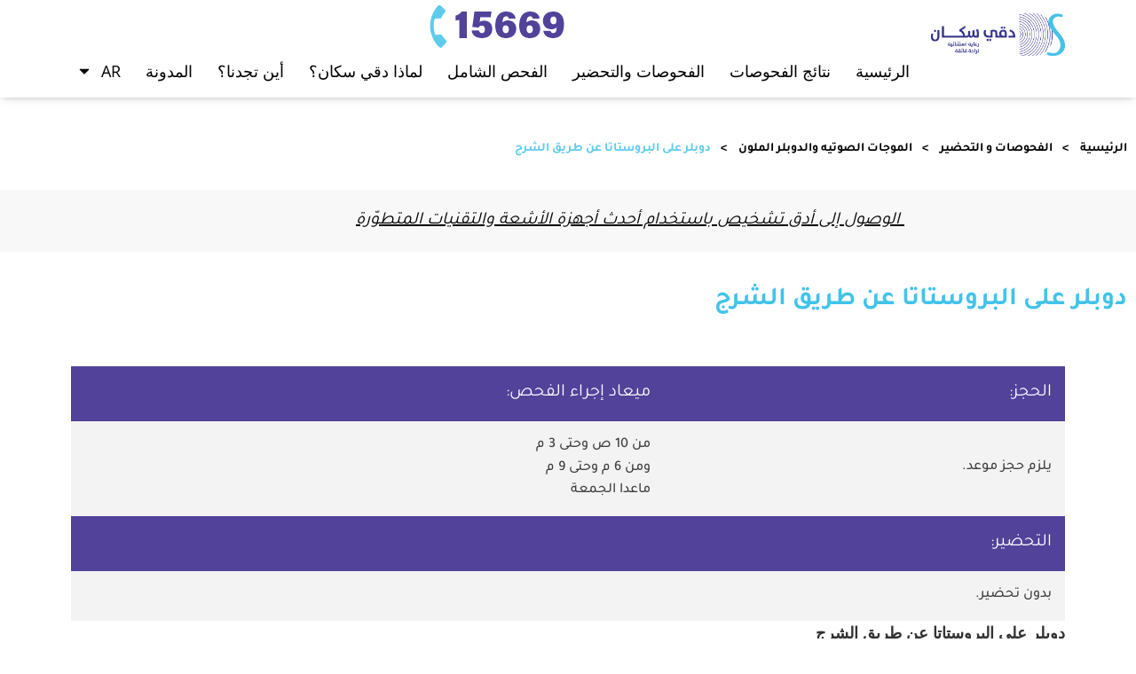

--- FILE ---
content_type: text/html; charset=UTF-8
request_url: https://dokkiscan.com/ar/c-d-transrectal-2/
body_size: 18638
content:
<!doctype html>
<html dir="rtl" lang="ar">
<head>
	<meta charset="UTF-8">
	<meta name="viewport" content="width=device-width, initial-scale=1">
	<link rel="profile" href="https://gmpg.org/xfn/11">
	<title>تصوير دوبلر دقيق على البروستاتا عن طريق الشرج | مركز الدقي للآشعة</title>
<meta name='robots' content='max-image-preview:large' />
	<style>img:is([sizes="auto" i], [sizes^="auto," i]) { contain-intrinsic-size: 3000px 1500px }</style>
	<link rel="alternate" href="https://dokki-scan.com/ar/c-d-transrectal-2/" hreflang="ar" />
<link rel="alternate" href="https://dokki-scan.com/c-d-transrectal/" hreflang="en" />
<link rel='dns-prefetch' href='//dokki-scan.com' />
<link href='//hb.wpmucdn.com' rel='preconnect' />
<link rel="alternate" type="application/rss+xml" title="DokkiScan &laquo; الخلاصة" href="https://dokki-scan.com/ar/feed/" />
<link rel="alternate" type="application/rss+xml" title="DokkiScan &laquo; خلاصة التعليقات" href="https://dokki-scan.com/ar/comments/feed/" />
		<!-- This site uses the Google Analytics by MonsterInsights plugin v9.11.1 - Using Analytics tracking - https://www.monsterinsights.com/ -->
							<script src="//www.googletagmanager.com/gtag/js?id=G-QXK66KTQT3"  data-cfasync="false" data-wpfc-render="false" async></script>
			<script data-cfasync="false" data-wpfc-render="false">
				var mi_version = '9.11.1';
				var mi_track_user = true;
				var mi_no_track_reason = '';
								var MonsterInsightsDefaultLocations = {"page_location":"https:\/\/dokki-scan.com\/ar\/c-d-transrectal-2\/"};
								if ( typeof MonsterInsightsPrivacyGuardFilter === 'function' ) {
					var MonsterInsightsLocations = (typeof MonsterInsightsExcludeQuery === 'object') ? MonsterInsightsPrivacyGuardFilter( MonsterInsightsExcludeQuery ) : MonsterInsightsPrivacyGuardFilter( MonsterInsightsDefaultLocations );
				} else {
					var MonsterInsightsLocations = (typeof MonsterInsightsExcludeQuery === 'object') ? MonsterInsightsExcludeQuery : MonsterInsightsDefaultLocations;
				}

								var disableStrs = [
										'ga-disable-G-QXK66KTQT3',
									];

				/* Function to detect opted out users */
				function __gtagTrackerIsOptedOut() {
					for (var index = 0; index < disableStrs.length; index++) {
						if (document.cookie.indexOf(disableStrs[index] + '=true') > -1) {
							return true;
						}
					}

					return false;
				}

				/* Disable tracking if the opt-out cookie exists. */
				if (__gtagTrackerIsOptedOut()) {
					for (var index = 0; index < disableStrs.length; index++) {
						window[disableStrs[index]] = true;
					}
				}

				/* Opt-out function */
				function __gtagTrackerOptout() {
					for (var index = 0; index < disableStrs.length; index++) {
						document.cookie = disableStrs[index] + '=true; expires=Thu, 31 Dec 2099 23:59:59 UTC; path=/';
						window[disableStrs[index]] = true;
					}
				}

				if ('undefined' === typeof gaOptout) {
					function gaOptout() {
						__gtagTrackerOptout();
					}
				}
								window.dataLayer = window.dataLayer || [];

				window.MonsterInsightsDualTracker = {
					helpers: {},
					trackers: {},
				};
				if (mi_track_user) {
					function __gtagDataLayer() {
						dataLayer.push(arguments);
					}

					function __gtagTracker(type, name, parameters) {
						if (!parameters) {
							parameters = {};
						}

						if (parameters.send_to) {
							__gtagDataLayer.apply(null, arguments);
							return;
						}

						if (type === 'event') {
														parameters.send_to = monsterinsights_frontend.v4_id;
							var hookName = name;
							if (typeof parameters['event_category'] !== 'undefined') {
								hookName = parameters['event_category'] + ':' + name;
							}

							if (typeof MonsterInsightsDualTracker.trackers[hookName] !== 'undefined') {
								MonsterInsightsDualTracker.trackers[hookName](parameters);
							} else {
								__gtagDataLayer('event', name, parameters);
							}
							
						} else {
							__gtagDataLayer.apply(null, arguments);
						}
					}

					__gtagTracker('js', new Date());
					__gtagTracker('set', {
						'developer_id.dZGIzZG': true,
											});
					if ( MonsterInsightsLocations.page_location ) {
						__gtagTracker('set', MonsterInsightsLocations);
					}
										__gtagTracker('config', 'G-QXK66KTQT3', {"forceSSL":"true","link_attribution":"true"} );
										window.gtag = __gtagTracker;										(function () {
						/* https://developers.google.com/analytics/devguides/collection/analyticsjs/ */
						/* ga and __gaTracker compatibility shim. */
						var noopfn = function () {
							return null;
						};
						var newtracker = function () {
							return new Tracker();
						};
						var Tracker = function () {
							return null;
						};
						var p = Tracker.prototype;
						p.get = noopfn;
						p.set = noopfn;
						p.send = function () {
							var args = Array.prototype.slice.call(arguments);
							args.unshift('send');
							__gaTracker.apply(null, args);
						};
						var __gaTracker = function () {
							var len = arguments.length;
							if (len === 0) {
								return;
							}
							var f = arguments[len - 1];
							if (typeof f !== 'object' || f === null || typeof f.hitCallback !== 'function') {
								if ('send' === arguments[0]) {
									var hitConverted, hitObject = false, action;
									if ('event' === arguments[1]) {
										if ('undefined' !== typeof arguments[3]) {
											hitObject = {
												'eventAction': arguments[3],
												'eventCategory': arguments[2],
												'eventLabel': arguments[4],
												'value': arguments[5] ? arguments[5] : 1,
											}
										}
									}
									if ('pageview' === arguments[1]) {
										if ('undefined' !== typeof arguments[2]) {
											hitObject = {
												'eventAction': 'page_view',
												'page_path': arguments[2],
											}
										}
									}
									if (typeof arguments[2] === 'object') {
										hitObject = arguments[2];
									}
									if (typeof arguments[5] === 'object') {
										Object.assign(hitObject, arguments[5]);
									}
									if ('undefined' !== typeof arguments[1].hitType) {
										hitObject = arguments[1];
										if ('pageview' === hitObject.hitType) {
											hitObject.eventAction = 'page_view';
										}
									}
									if (hitObject) {
										action = 'timing' === arguments[1].hitType ? 'timing_complete' : hitObject.eventAction;
										hitConverted = mapArgs(hitObject);
										__gtagTracker('event', action, hitConverted);
									}
								}
								return;
							}

							function mapArgs(args) {
								var arg, hit = {};
								var gaMap = {
									'eventCategory': 'event_category',
									'eventAction': 'event_action',
									'eventLabel': 'event_label',
									'eventValue': 'event_value',
									'nonInteraction': 'non_interaction',
									'timingCategory': 'event_category',
									'timingVar': 'name',
									'timingValue': 'value',
									'timingLabel': 'event_label',
									'page': 'page_path',
									'location': 'page_location',
									'title': 'page_title',
									'referrer' : 'page_referrer',
								};
								for (arg in args) {
																		if (!(!args.hasOwnProperty(arg) || !gaMap.hasOwnProperty(arg))) {
										hit[gaMap[arg]] = args[arg];
									} else {
										hit[arg] = args[arg];
									}
								}
								return hit;
							}

							try {
								f.hitCallback();
							} catch (ex) {
							}
						};
						__gaTracker.create = newtracker;
						__gaTracker.getByName = newtracker;
						__gaTracker.getAll = function () {
							return [];
						};
						__gaTracker.remove = noopfn;
						__gaTracker.loaded = true;
						window['__gaTracker'] = __gaTracker;
					})();
									} else {
										console.log("");
					(function () {
						function __gtagTracker() {
							return null;
						}

						window['__gtagTracker'] = __gtagTracker;
						window['gtag'] = __gtagTracker;
					})();
									}
			</script>
							<!-- / Google Analytics by MonsterInsights -->
		<link rel='stylesheet' id='formidable-css' href='https://dokki-scan.com/wp-content/plugins/formidable/css/formidableforms.css' media='all' />
<style id='global-styles-inline-css'>
:root{--wp--preset--aspect-ratio--square: 1;--wp--preset--aspect-ratio--4-3: 4/3;--wp--preset--aspect-ratio--3-4: 3/4;--wp--preset--aspect-ratio--3-2: 3/2;--wp--preset--aspect-ratio--2-3: 2/3;--wp--preset--aspect-ratio--16-9: 16/9;--wp--preset--aspect-ratio--9-16: 9/16;--wp--preset--color--black: #000000;--wp--preset--color--cyan-bluish-gray: #abb8c3;--wp--preset--color--white: #ffffff;--wp--preset--color--pale-pink: #f78da7;--wp--preset--color--vivid-red: #cf2e2e;--wp--preset--color--luminous-vivid-orange: #ff6900;--wp--preset--color--luminous-vivid-amber: #fcb900;--wp--preset--color--light-green-cyan: #7bdcb5;--wp--preset--color--vivid-green-cyan: #00d084;--wp--preset--color--pale-cyan-blue: #8ed1fc;--wp--preset--color--vivid-cyan-blue: #0693e3;--wp--preset--color--vivid-purple: #9b51e0;--wp--preset--gradient--vivid-cyan-blue-to-vivid-purple: linear-gradient(135deg,rgba(6,147,227,1) 0%,rgb(155,81,224) 100%);--wp--preset--gradient--light-green-cyan-to-vivid-green-cyan: linear-gradient(135deg,rgb(122,220,180) 0%,rgb(0,208,130) 100%);--wp--preset--gradient--luminous-vivid-amber-to-luminous-vivid-orange: linear-gradient(135deg,rgba(252,185,0,1) 0%,rgba(255,105,0,1) 100%);--wp--preset--gradient--luminous-vivid-orange-to-vivid-red: linear-gradient(135deg,rgba(255,105,0,1) 0%,rgb(207,46,46) 100%);--wp--preset--gradient--very-light-gray-to-cyan-bluish-gray: linear-gradient(135deg,rgb(238,238,238) 0%,rgb(169,184,195) 100%);--wp--preset--gradient--cool-to-warm-spectrum: linear-gradient(135deg,rgb(74,234,220) 0%,rgb(151,120,209) 20%,rgb(207,42,186) 40%,rgb(238,44,130) 60%,rgb(251,105,98) 80%,rgb(254,248,76) 100%);--wp--preset--gradient--blush-light-purple: linear-gradient(135deg,rgb(255,206,236) 0%,rgb(152,150,240) 100%);--wp--preset--gradient--blush-bordeaux: linear-gradient(135deg,rgb(254,205,165) 0%,rgb(254,45,45) 50%,rgb(107,0,62) 100%);--wp--preset--gradient--luminous-dusk: linear-gradient(135deg,rgb(255,203,112) 0%,rgb(199,81,192) 50%,rgb(65,88,208) 100%);--wp--preset--gradient--pale-ocean: linear-gradient(135deg,rgb(255,245,203) 0%,rgb(182,227,212) 50%,rgb(51,167,181) 100%);--wp--preset--gradient--electric-grass: linear-gradient(135deg,rgb(202,248,128) 0%,rgb(113,206,126) 100%);--wp--preset--gradient--midnight: linear-gradient(135deg,rgb(2,3,129) 0%,rgb(40,116,252) 100%);--wp--preset--font-size--small: 13px;--wp--preset--font-size--medium: 20px;--wp--preset--font-size--large: 36px;--wp--preset--font-size--x-large: 42px;--wp--preset--spacing--20: 0.44rem;--wp--preset--spacing--30: 0.67rem;--wp--preset--spacing--40: 1rem;--wp--preset--spacing--50: 1.5rem;--wp--preset--spacing--60: 2.25rem;--wp--preset--spacing--70: 3.38rem;--wp--preset--spacing--80: 5.06rem;--wp--preset--shadow--natural: 6px 6px 9px rgba(0, 0, 0, 0.2);--wp--preset--shadow--deep: 12px 12px 50px rgba(0, 0, 0, 0.4);--wp--preset--shadow--sharp: 6px 6px 0px rgba(0, 0, 0, 0.2);--wp--preset--shadow--outlined: 6px 6px 0px -3px rgba(255, 255, 255, 1), 6px 6px rgba(0, 0, 0, 1);--wp--preset--shadow--crisp: 6px 6px 0px rgba(0, 0, 0, 1);}:root { --wp--style--global--content-size: 800px;--wp--style--global--wide-size: 1200px; }:where(body) { margin: 0; }.wp-site-blocks > .alignleft { float: left; margin-right: 2em; }.wp-site-blocks > .alignright { float: right; margin-left: 2em; }.wp-site-blocks > .aligncenter { justify-content: center; margin-left: auto; margin-right: auto; }:where(.wp-site-blocks) > * { margin-block-start: 24px; margin-block-end: 0; }:where(.wp-site-blocks) > :first-child { margin-block-start: 0; }:where(.wp-site-blocks) > :last-child { margin-block-end: 0; }:root { --wp--style--block-gap: 24px; }:root :where(.is-layout-flow) > :first-child{margin-block-start: 0;}:root :where(.is-layout-flow) > :last-child{margin-block-end: 0;}:root :where(.is-layout-flow) > *{margin-block-start: 24px;margin-block-end: 0;}:root :where(.is-layout-constrained) > :first-child{margin-block-start: 0;}:root :where(.is-layout-constrained) > :last-child{margin-block-end: 0;}:root :where(.is-layout-constrained) > *{margin-block-start: 24px;margin-block-end: 0;}:root :where(.is-layout-flex){gap: 24px;}:root :where(.is-layout-grid){gap: 24px;}.is-layout-flow > .alignleft{float: left;margin-inline-start: 0;margin-inline-end: 2em;}.is-layout-flow > .alignright{float: right;margin-inline-start: 2em;margin-inline-end: 0;}.is-layout-flow > .aligncenter{margin-left: auto !important;margin-right: auto !important;}.is-layout-constrained > .alignleft{float: left;margin-inline-start: 0;margin-inline-end: 2em;}.is-layout-constrained > .alignright{float: right;margin-inline-start: 2em;margin-inline-end: 0;}.is-layout-constrained > .aligncenter{margin-left: auto !important;margin-right: auto !important;}.is-layout-constrained > :where(:not(.alignleft):not(.alignright):not(.alignfull)){max-width: var(--wp--style--global--content-size);margin-left: auto !important;margin-right: auto !important;}.is-layout-constrained > .alignwide{max-width: var(--wp--style--global--wide-size);}body .is-layout-flex{display: flex;}.is-layout-flex{flex-wrap: wrap;align-items: center;}.is-layout-flex > :is(*, div){margin: 0;}body .is-layout-grid{display: grid;}.is-layout-grid > :is(*, div){margin: 0;}body{padding-top: 0px;padding-right: 0px;padding-bottom: 0px;padding-left: 0px;}a:where(:not(.wp-element-button)){text-decoration: underline;}:root :where(.wp-element-button, .wp-block-button__link){background-color: #32373c;border-width: 0;color: #fff;font-family: inherit;font-size: inherit;line-height: inherit;padding: calc(0.667em + 2px) calc(1.333em + 2px);text-decoration: none;}.has-black-color{color: var(--wp--preset--color--black) !important;}.has-cyan-bluish-gray-color{color: var(--wp--preset--color--cyan-bluish-gray) !important;}.has-white-color{color: var(--wp--preset--color--white) !important;}.has-pale-pink-color{color: var(--wp--preset--color--pale-pink) !important;}.has-vivid-red-color{color: var(--wp--preset--color--vivid-red) !important;}.has-luminous-vivid-orange-color{color: var(--wp--preset--color--luminous-vivid-orange) !important;}.has-luminous-vivid-amber-color{color: var(--wp--preset--color--luminous-vivid-amber) !important;}.has-light-green-cyan-color{color: var(--wp--preset--color--light-green-cyan) !important;}.has-vivid-green-cyan-color{color: var(--wp--preset--color--vivid-green-cyan) !important;}.has-pale-cyan-blue-color{color: var(--wp--preset--color--pale-cyan-blue) !important;}.has-vivid-cyan-blue-color{color: var(--wp--preset--color--vivid-cyan-blue) !important;}.has-vivid-purple-color{color: var(--wp--preset--color--vivid-purple) !important;}.has-black-background-color{background-color: var(--wp--preset--color--black) !important;}.has-cyan-bluish-gray-background-color{background-color: var(--wp--preset--color--cyan-bluish-gray) !important;}.has-white-background-color{background-color: var(--wp--preset--color--white) !important;}.has-pale-pink-background-color{background-color: var(--wp--preset--color--pale-pink) !important;}.has-vivid-red-background-color{background-color: var(--wp--preset--color--vivid-red) !important;}.has-luminous-vivid-orange-background-color{background-color: var(--wp--preset--color--luminous-vivid-orange) !important;}.has-luminous-vivid-amber-background-color{background-color: var(--wp--preset--color--luminous-vivid-amber) !important;}.has-light-green-cyan-background-color{background-color: var(--wp--preset--color--light-green-cyan) !important;}.has-vivid-green-cyan-background-color{background-color: var(--wp--preset--color--vivid-green-cyan) !important;}.has-pale-cyan-blue-background-color{background-color: var(--wp--preset--color--pale-cyan-blue) !important;}.has-vivid-cyan-blue-background-color{background-color: var(--wp--preset--color--vivid-cyan-blue) !important;}.has-vivid-purple-background-color{background-color: var(--wp--preset--color--vivid-purple) !important;}.has-black-border-color{border-color: var(--wp--preset--color--black) !important;}.has-cyan-bluish-gray-border-color{border-color: var(--wp--preset--color--cyan-bluish-gray) !important;}.has-white-border-color{border-color: var(--wp--preset--color--white) !important;}.has-pale-pink-border-color{border-color: var(--wp--preset--color--pale-pink) !important;}.has-vivid-red-border-color{border-color: var(--wp--preset--color--vivid-red) !important;}.has-luminous-vivid-orange-border-color{border-color: var(--wp--preset--color--luminous-vivid-orange) !important;}.has-luminous-vivid-amber-border-color{border-color: var(--wp--preset--color--luminous-vivid-amber) !important;}.has-light-green-cyan-border-color{border-color: var(--wp--preset--color--light-green-cyan) !important;}.has-vivid-green-cyan-border-color{border-color: var(--wp--preset--color--vivid-green-cyan) !important;}.has-pale-cyan-blue-border-color{border-color: var(--wp--preset--color--pale-cyan-blue) !important;}.has-vivid-cyan-blue-border-color{border-color: var(--wp--preset--color--vivid-cyan-blue) !important;}.has-vivid-purple-border-color{border-color: var(--wp--preset--color--vivid-purple) !important;}.has-vivid-cyan-blue-to-vivid-purple-gradient-background{background: var(--wp--preset--gradient--vivid-cyan-blue-to-vivid-purple) !important;}.has-light-green-cyan-to-vivid-green-cyan-gradient-background{background: var(--wp--preset--gradient--light-green-cyan-to-vivid-green-cyan) !important;}.has-luminous-vivid-amber-to-luminous-vivid-orange-gradient-background{background: var(--wp--preset--gradient--luminous-vivid-amber-to-luminous-vivid-orange) !important;}.has-luminous-vivid-orange-to-vivid-red-gradient-background{background: var(--wp--preset--gradient--luminous-vivid-orange-to-vivid-red) !important;}.has-very-light-gray-to-cyan-bluish-gray-gradient-background{background: var(--wp--preset--gradient--very-light-gray-to-cyan-bluish-gray) !important;}.has-cool-to-warm-spectrum-gradient-background{background: var(--wp--preset--gradient--cool-to-warm-spectrum) !important;}.has-blush-light-purple-gradient-background{background: var(--wp--preset--gradient--blush-light-purple) !important;}.has-blush-bordeaux-gradient-background{background: var(--wp--preset--gradient--blush-bordeaux) !important;}.has-luminous-dusk-gradient-background{background: var(--wp--preset--gradient--luminous-dusk) !important;}.has-pale-ocean-gradient-background{background: var(--wp--preset--gradient--pale-ocean) !important;}.has-electric-grass-gradient-background{background: var(--wp--preset--gradient--electric-grass) !important;}.has-midnight-gradient-background{background: var(--wp--preset--gradient--midnight) !important;}.has-small-font-size{font-size: var(--wp--preset--font-size--small) !important;}.has-medium-font-size{font-size: var(--wp--preset--font-size--medium) !important;}.has-large-font-size{font-size: var(--wp--preset--font-size--large) !important;}.has-x-large-font-size{font-size: var(--wp--preset--font-size--x-large) !important;}
:root :where(.wp-block-pullquote){font-size: 1.5em;line-height: 1.6;}
</style>
<link rel='stylesheet' id='hello-elementor-css' href='https://dokki-scan.com/wp-content/themes/hello-elementor/style.min.css' media='all' />
<link rel='stylesheet' id='hello-elementor-theme-style-css' href='https://dokki-scan.com/wp-content/themes/hello-elementor/theme.min.css' media='all' />
<link rel='stylesheet' id='hello-elementor-header-footer-css' href='https://dokki-scan.com/wp-content/themes/hello-elementor/header-footer.min.css' media='all' />
<link rel='stylesheet' id='elementor-frontend-css' href='https://dokki-scan.com/wp-content/plugins/elementor/assets/css/frontend.min.css' media='all' />
<link rel='stylesheet' id='elementor-post-6559-css' href='https://dokki-scan.com/wp-content/uploads/elementor/css/post-6559.css' media='all' />
<link rel='stylesheet' id='widget-image-css' href='https://dokki-scan.com/wp-content/plugins/elementor/assets/css/widget-image-rtl.min.css' media='all' />
<link rel='stylesheet' id='widget-nav-menu-css' href='https://dokki-scan.com/wp-content/plugins/elementor-pro/assets/css/widget-nav-menu-rtl.min.css' media='all' />
<link rel='stylesheet' id='widget-icon-list-css' href='https://dokki-scan.com/wp-content/plugins/elementor/assets/css/widget-icon-list-rtl.min.css' media='all' />
<link rel='stylesheet' id='widget-social-icons-css' href='https://dokki-scan.com/wp-content/plugins/elementor/assets/css/widget-social-icons-rtl.min.css' media='all' />
<link rel='stylesheet' id='e-apple-webkit-css' href='https://dokki-scan.com/wp-content/plugins/elementor/assets/css/conditionals/apple-webkit.min.css' media='all' />
<link rel='stylesheet' id='widget-video-css' href='https://dokki-scan.com/wp-content/plugins/elementor/assets/css/widget-video-rtl.min.css' media='all' />
<link rel='stylesheet' id='widget-heading-css' href='https://dokki-scan.com/wp-content/plugins/elementor/assets/css/widget-heading-rtl.min.css' media='all' />
<link rel='stylesheet' id='widget-icon-box-css' href='https://dokki-scan.com/wp-content/plugins/elementor/assets/css/widget-icon-box-rtl.min.css' media='all' />
<link rel='stylesheet' id='elementor-post-4893-css' href='https://dokki-scan.com/wp-content/uploads/elementor/css/post-4893.css' media='all' />
<link rel='stylesheet' id='elementor-post-27247-css' href='https://dokki-scan.com/wp-content/uploads/elementor/css/post-27247.css' media='all' />
<link rel='stylesheet' id='elementor-post-27252-css' href='https://dokki-scan.com/wp-content/uploads/elementor/css/post-27252.css' media='all' />
<link rel='stylesheet' id='wpr-text-animations-css-css' href='https://dokki-scan.com/wp-content/plugins/royal-elementor-addons/assets/css/lib/animations/text-animations.min.css' media='all' />
<link rel='stylesheet' id='wpr-addons-css-css' href='https://dokki-scan.com/wp-content/plugins/royal-elementor-addons/assets/css/frontend.min.css' media='all' />
<link rel='stylesheet' id='font-awesome-5-all-css' href='https://dokki-scan.com/wp-content/plugins/elementor/assets/lib/font-awesome/css/all.min.css' media='all' />
<link rel='stylesheet' id='elementor-gf-local-roboto-css' href='https://dokki-scan.com/wp-content/uploads/elementor/google-fonts/css/roboto.css' media='all' />
<link rel='stylesheet' id='elementor-gf-local-robotoslab-css' href='https://dokki-scan.com/wp-content/uploads/elementor/google-fonts/css/robotoslab.css' media='all' />
<link rel='stylesheet' id='elementor-gf-local-opensans-css' href='https://dokki-scan.com/wp-content/uploads/elementor/google-fonts/css/opensans.css' media='all' />
<link rel='stylesheet' id='elementor-gf-local-tajawal-css' href='https://dokki-scan.com/wp-content/uploads/elementor/google-fonts/css/tajawal.css' media='all' />
<script src="https://dokki-scan.com/wp-content/plugins/google-analytics-for-wordpress/assets/js/frontend-gtag.min.js" id="monsterinsights-frontend-script-js" async data-wp-strategy="async"></script>
<script data-cfasync="false" data-wpfc-render="false" id='monsterinsights-frontend-script-js-extra'>var monsterinsights_frontend = {"js_events_tracking":"true","download_extensions":"doc,pdf,ppt,zip,xls,docx,pptx,xlsx","inbound_paths":"[{\"path\":\"\\\/go\\\/\",\"label\":\"affiliate\"},{\"path\":\"\\\/recommend\\\/\",\"label\":\"affiliate\"}]","home_url":"https:\/\/dokki-scan.com","hash_tracking":"false","v4_id":"G-QXK66KTQT3"};</script>
<script data-cfasync="false" src="https://dokki-scan.com/wp-includes/js/jquery/jquery.min.js" id="jquery-core-js"></script>
<script data-cfasync="false" src="https://dokki-scan.com/wp-includes/js/jquery/jquery-migrate.min.js" id="jquery-migrate-js"></script>
<script src="https://dokki-scan.com/wp-content/plugins/royal-elementor-addons/assets/js/lib/perfect-scrollbar/perfect-scrollbar.min.js" id="wpr-perfect-scroll-js-js"></script>
<link rel="https://api.w.org/" href="https://dokki-scan.com/wp-json/" /><link rel="alternate" title="JSON" type="application/json" href="https://dokki-scan.com/wp-json/wp/v2/posts/4893" /><link rel="EditURI" type="application/rsd+xml" title="RSD" href="https://dokki-scan.com/xmlrpc.php?rsd" />
<meta name="generator" content="WordPress 6.7.4" />
<link rel='shortlink' href='https://dokki-scan.com/?p=4893' />
<link rel="alternate" title="oEmbed (JSON)" type="application/json+oembed" href="https://dokki-scan.com/wp-json/oembed/1.0/embed?url=https%3A%2F%2Fdokki-scan.com%2Far%2Fc-d-transrectal-2%2F&#038;lang=ar" />
<link rel="alternate" title="oEmbed (XML)" type="text/xml+oembed" href="https://dokki-scan.com/wp-json/oembed/1.0/embed?url=https%3A%2F%2Fdokki-scan.com%2Far%2Fc-d-transrectal-2%2F&#038;format=xml&#038;lang=ar" />
<script>document.documentElement.className += " js";</script>
<meta name="generator" content="Elementor 3.34.2; features: e_font_icon_svg, additional_custom_breakpoints; settings: css_print_method-external, google_font-enabled, font_display-auto">
<!-- Google tag (gtag.js) -->
<script async src="https://www.googletagmanager.com/gtag/js?id=G-W22X86BC35"></script>
<script>
  window.dataLayer = window.dataLayer || [];
  function gtag(){dataLayer.push(arguments);}
  gtag('js', new Date());

  gtag('config', 'G-W22X86BC35');
</script>
<!-- Google Tag Manager -->

<script>(function(w,d,s,l,i){w[l]=w[l]||[];w[l].push({'gtm.start':

new Date().getTime(),event:'gtm.js'});
var f=d.getElementsByTagName(s)[0],j=d.createElement(s),dl=l!='dataLayer'?'&l='+l:'';
j.async=true;j.src='https://www.googletagmanager.com/gtm.js?id='+i+dl;f.parentNode.insertBefore(j,f);

})(window,document,'script','dataLayer','GTM-N6G4XQS');</script>

<!-- End Google Tag Manager -->
<!-- SEO meta tags powered by SmartCrawl https://wpmudev.com/project/smartcrawl-wordpress-seo/ -->
<link rel="canonical" href="https://dokki-scan.com/ar/c-d-transrectal-2/" />
<meta name="description" content="احصل على تصوير دوبلر دقيق على البروستاتا عن طريق الشرج في مركز الدقي للآشعة. يقدم أطباؤنا المتخصصون خدمات تشخيصية موثوقة لصحة البروستاتا مع الحد الأدنى من التوتر." />
<script type="application/ld+json">{"@context":"https:\/\/schema.org","@graph":[{"@type":"Organization","@id":"https:\/\/dokki-scan.com\/#schema-publishing-organization","url":"https:\/\/dokki-scan.com","name":"DokkiScan"},{"@type":"WebSite","@id":"https:\/\/dokki-scan.com\/#schema-website","url":"https:\/\/dokki-scan.com","name":"DokkiScan","encoding":"UTF-8","potentialAction":{"@type":"SearchAction","target":"https:\/\/dokki-scan.com\/ar\/search\/{search_term_string}\/","query-input":"required name=search_term_string"}},{"@type":"BreadcrumbList","@id":"https:\/\/dokki-scan.com\/ar\/c-d-transrectal-2?page&name=c-d-transrectal-2&lang=ar\/#breadcrumb","itemListElement":[{"@type":"ListItem","position":1,"name":"Home","item":"https:\/\/dokki-scan.com"},{"@type":"ListItem","position":2,"name":"\u0627\u0644\u0645\u0648\u062c\u0627\u062a \u0641\u0648\u0642 \u0627\u0644\u0635\u0648\u062a\u064a\u0629 \u0648\u0627\u0644\u062f\u0648\u0628\u0644\u0631 \u0627\u0644\u0645\u0644\u0648\u0646","item":"https:\/\/dokki-scan.com\/ar\/category\/%d8%a7%d9%84%d9%85%d9%88%d8%ac%d8%a7%d8%aa-%d9%81%d9%88%d9%82-%d8%a7%d9%84%d8%b5%d9%88%d8%aa%d9%8a%d8%a9-%d9%88%d8%a7%d9%84%d8%af%d9%88%d8%a8%d9%84%d8%b1-%d8%a7%d9%84%d9%85%d9%84%d9%88%d9%86\/"},{"@type":"ListItem","position":3,"name":"\u062f\u0648\u0628\u0644\u0631 \u0639\u0644\u0649 \u0627\u0644\u0628\u0631\u0648\u0633\u062a\u0627\u062a\u0627 \u0639\u0646 \u0637\u0631\u064a\u0642 \u0627\u0644\u0634\u0631\u062c"}]},{"@type":"Person","@id":"https:\/\/dokki-scan.com\/ar\/author\/admin\/#schema-author","name":"Aya Ragaai","url":"https:\/\/dokki-scan.com\/ar\/author\/admin\/"},{"@type":"WebPage","@id":"https:\/\/dokki-scan.com\/ar\/c-d-transrectal-2\/#schema-webpage","isPartOf":{"@id":"https:\/\/dokki-scan.com\/#schema-website"},"publisher":{"@id":"https:\/\/dokki-scan.com\/#schema-publishing-organization"},"url":"https:\/\/dokki-scan.com\/ar\/c-d-transrectal-2\/"},{"@type":"Article","mainEntityOfPage":{"@id":"https:\/\/dokki-scan.com\/ar\/c-d-transrectal-2\/#schema-webpage"},"publisher":{"@id":"https:\/\/dokki-scan.com\/#schema-publishing-organization"},"dateModified":"2024-05-19T20:30:04","datePublished":"2022-07-07T13:26:43","headline":"\u062a\u0635\u0648\u064a\u0631 \u062f\u0648\u0628\u0644\u0631 \u062f\u0642\u064a\u0642 \u0639\u0644\u0649 \u0627\u0644\u0628\u0631\u0648\u0633\u062a\u0627\u062a\u0627 \u0639\u0646 \u0637\u0631\u064a\u0642 \u0627\u0644\u0634\u0631\u062c | \u0645\u0631\u0643\u0632 \u0627\u0644\u062f\u0642\u064a \u0644\u0644\u0622\u0634\u0639\u0629","description":"\u0627\u062d\u0635\u0644 \u0639\u0644\u0649 \u062a\u0635\u0648\u064a\u0631 \u062f\u0648\u0628\u0644\u0631 \u062f\u0642\u064a\u0642 \u0639\u0644\u0649 \u0627\u0644\u0628\u0631\u0648\u0633\u062a\u0627\u062a\u0627 \u0639\u0646 \u0637\u0631\u064a\u0642 \u0627\u0644\u0634\u0631\u062c \u0641\u064a \u0645\u0631\u0643\u0632 \u0627\u0644\u062f\u0642\u064a \u0644\u0644\u0622\u0634\u0639\u0629. \u064a\u0642\u062f\u0645 \u0623\u0637\u0628\u0627\u0624\u0646\u0627 \u0627\u0644\u0645\u062a\u062e\u0635\u0635\u0648\u0646 \u062e\u062f\u0645\u0627\u062a \u062a\u0634\u062e\u064a\u0635\u064a\u0629 \u0645\u0648\u062b\u0648\u0642\u0629 \u0644\u0635\u062d\u0629 \u0627\u0644\u0628\u0631\u0648\u0633\u062a\u0627\u062a\u0627 \u0645\u0639 \u0627\u0644\u062d\u062f \u0627\u0644\u0623\u062f\u0646\u0649 \u0645\u0646 \u0627\u0644\u062a\u0648\u062a\u0631.","name":"\u062f\u0648\u0628\u0644\u0631 \u0639\u0644\u0649 \u0627\u0644\u0628\u0631\u0648\u0633\u062a\u0627\u062a\u0627 \u0639\u0646 \u0637\u0631\u064a\u0642 \u0627\u0644\u0634\u0631\u062c","author":{"@id":"https:\/\/dokki-scan.com\/ar\/author\/admin\/#schema-author"}}]}</script>
<meta property="og:type" content="article" />
<meta property="og:url" content="https://dokki-scan.com/ar/c-d-transrectal-2/" />
<meta property="og:title" content="تصوير دوبلر دقيق على البروستاتا عن طريق الشرج | مركز الدقي للآشعة" />
<meta property="og:description" content="احصل على تصوير دوبلر دقيق على البروستاتا عن طريق الشرج في مركز الدقي للآشعة. يقدم أطباؤنا المتخصصون خدمات تشخيصية موثوقة لصحة البروستاتا مع الحد الأدنى من التوتر." />
<meta property="article:published_time" content="2022-07-07T13:26:43" />
<meta property="article:author" content="Aya Ragaai" />
<meta name="twitter:card" content="summary" />
<meta name="twitter:title" content="تصوير دوبلر دقيق على البروستاتا عن طريق الشرج | مركز الدقي للآشعة" />
<meta name="twitter:description" content="احصل على تصوير دوبلر دقيق على البروستاتا عن طريق الشرج في مركز الدقي للآشعة. يقدم أطباؤنا المتخصصون خدمات تشخيصية موثوقة لصحة البروستاتا مع الحد الأدنى من التوتر." />
<!-- /SEO -->
			<style>
				.e-con.e-parent:nth-of-type(n+4):not(.e-lazyloaded):not(.e-no-lazyload),
				.e-con.e-parent:nth-of-type(n+4):not(.e-lazyloaded):not(.e-no-lazyload) * {
					background-image: none !important;
				}
				@media screen and (max-height: 1024px) {
					.e-con.e-parent:nth-of-type(n+3):not(.e-lazyloaded):not(.e-no-lazyload),
					.e-con.e-parent:nth-of-type(n+3):not(.e-lazyloaded):not(.e-no-lazyload) * {
						background-image: none !important;
					}
				}
				@media screen and (max-height: 640px) {
					.e-con.e-parent:nth-of-type(n+2):not(.e-lazyloaded):not(.e-no-lazyload),
					.e-con.e-parent:nth-of-type(n+2):not(.e-lazyloaded):not(.e-no-lazyload) * {
						background-image: none !important;
					}
				}
			</style>
			<link rel="icon" href="https://dokki-scan.com/wp-content/uploads/2022/05/Mask-Group-2.png" sizes="32x32" />
<link rel="icon" href="https://dokki-scan.com/wp-content/uploads/2022/05/Mask-Group-2.png" sizes="192x192" />
<link rel="apple-touch-icon" href="https://dokki-scan.com/wp-content/uploads/2022/05/Mask-Group-2.png" />
<meta name="msapplication-TileImage" content="https://dokki-scan.com/wp-content/uploads/2022/05/Mask-Group-2.png" />
		<style id="wp-custom-css">
			@media ( min-width: 100px) and (max-width: 1040px) {
  .header-toggles .toggle.nav-toggle {
    display: flex !important;
  }
}

#icon-ar-home .elementor-icon-box-icon {
	margin-left: 15px;
}

#icon-ar-home {
	text-align: left;
}


#icon-en-home .elementor-icon-box-icon {
	margin-right: 15px;
}

.elementor-35 .elementor-element.elementor-element-d0dab2e .elementor-social-icon {
	font-size: 25px;
}
.elementor-grid-3 .elementor-grid {
    max-width: 100px;
}

.eael-post-list-container.layout-advanced .eael-post-list-header {
	-webkit-box-shadow: none;
}

.eael-post-list-container.layout-advanced .eael-post-list-header .post-list-ajax-search-form form {
	padding: 12px 0px;
	text-align: unset;
}

.ar-form{
	direction: rtl;
	font-family: Tajawal;
}

.fg-filter-wrap {
	display: none;
}

.fg-layout-3-search-box {
	flex-basis: 100%;
}

.hfe-nav-menu__layout-horizontal .hfe-nav-menu .sub-arrow {
    margin-left: 10px;
    margin-right: 10px;
}

/*menu search mob*/
@media (min-width: 1025px) {
	#menu-item-6762 {
		display: none;
	}
}

.search-submit {
	display: none;
}
.searchwp-modal-form .button{
	color: #5ECBEC;
}
.searchwp-live-search-result a {
    color: #5ECBEC;
}

.wpr-data-table th {
	cursor: unset !important;
}

.elementor-widget-icon-box.elementor-position-left .elementor-icon-box-wrapper {
    flex-direction: unset;		</style>
		<style id="wpr_lightbox_styles">
				.lg-backdrop {
					background-color: rgba(0,0,0,0.6) !important;
				}
				.lg-toolbar,
				.lg-dropdown {
					background-color: rgba(0,0,0,0.8) !important;
				}
				.lg-dropdown:after {
					border-bottom-color: rgba(0,0,0,0.8) !important;
				}
				.lg-sub-html {
					background-color: rgba(0,0,0,0.8) !important;
				}
				.lg-thumb-outer,
				.lg-progress-bar {
					background-color: #444444 !important;
				}
				.lg-progress {
					background-color: #a90707 !important;
				}
				.lg-icon {
					color: #efefef !important;
					font-size: 20px !important;
				}
				.lg-icon.lg-toogle-thumb {
					font-size: 24px !important;
				}
				.lg-icon:hover,
				.lg-dropdown-text:hover {
					color: #ffffff !important;
				}
				.lg-sub-html,
				.lg-dropdown-text {
					color: #efefef !important;
					font-size: 14px !important;
				}
				#lg-counter {
					color: #efefef !important;
					font-size: 14px !important;
				}
				.lg-prev,
				.lg-next {
					font-size: 35px !important;
				}

				/* Defaults */
				.lg-icon {
				background-color: transparent !important;
				}

				#lg-counter {
				opacity: 0.9;
				}

				.lg-thumb-outer {
				padding: 0 10px;
				}

				.lg-thumb-item {
				border-radius: 0 !important;
				border: none !important;
				opacity: 0.5;
				}

				.lg-thumb-item.active {
					opacity: 1;
				}
	         </style></head>
<body class="rtl post-template post-template-elementor_header_footer single single-post postid-4893 single-format-standard wp-custom-logo wp-embed-responsive hello-elementor-default elementor-default elementor-template-full-width elementor-kit-6559 elementor-page elementor-page-4893">

<!-- Google Tag Manager (noscript) -->

<noscript><iframe src="https://www.googletagmanager.com/ns.html?id=GTM-N6G4XQS"

height="0" width="0" style="display:none;visibility:hidden"></iframe></noscript>

<!-- End Google Tag Manager (noscript) -->

<a class="skip-link screen-reader-text" href="#content">Skip to content</a>

		<div data-elementor-type="header" data-elementor-id="27247" class="elementor elementor-27247 elementor-location-header" data-elementor-post-type="elementor_library">
			<div class="elementor-element elementor-element-7856d0f cpel-lv--yes e-flex e-con-boxed wpr-particle-no wpr-jarallax-no wpr-parallax-no wpr-sticky-section-no e-con e-parent" data-id="7856d0f" data-element_type="container">
					<div class="e-con-inner">
		<div class="elementor-element elementor-element-420e2d5 e-con-full e-flex wpr-particle-no wpr-jarallax-no wpr-parallax-no wpr-sticky-section-no e-con e-child" data-id="420e2d5" data-element_type="container">
				<div class="elementor-element elementor-element-0583e1e elementor-widget elementor-widget-image" data-id="0583e1e" data-element_type="widget" data-widget_type="image.default">
				<div class="elementor-widget-container">
																<a href="https://dokki-scan.com/ar/">
							<img fetchpriority="high" width="800" height="253" src="https://dokki-scan.com/wp-content/uploads/2022/05/Group-14-1.png" class="attachment-large size-large wp-image-1249" alt="" />								</a>
															</div>
				</div>
				</div>
		<div class="elementor-element elementor-element-12a5a53 e-con-full e-flex wpr-particle-no wpr-jarallax-no wpr-parallax-no wpr-sticky-section-no e-con e-child" data-id="12a5a53" data-element_type="container">
				<div class="elementor-element elementor-element-cd0e8a2 elementor-widget elementor-widget-image" data-id="cd0e8a2" data-element_type="widget" data-widget_type="image.default">
				<div class="elementor-widget-container">
															<img width="167" height="50" src="https://dokki-scan.com/wp-content/uploads/2022/05/Group-289.png" class="attachment-large size-large wp-image-1444" alt="" />															</div>
				</div>
				<div class="elementor-element elementor-element-9100e09 elementor-nav-menu--stretch elementor-nav-menu--dropdown-tablet elementor-nav-menu__text-align-aside elementor-nav-menu--toggle elementor-nav-menu--burger elementor-widget elementor-widget-nav-menu" data-id="9100e09" data-element_type="widget" data-settings="{&quot;full_width&quot;:&quot;stretch&quot;,&quot;layout&quot;:&quot;horizontal&quot;,&quot;submenu_icon&quot;:{&quot;value&quot;:&quot;&lt;svg class=\&quot;e-font-icon-svg e-fas-caret-down\&quot; viewBox=\&quot;0 0 320 512\&quot; xmlns=\&quot;http:\/\/www.w3.org\/2000\/svg\&quot;&gt;&lt;path d=\&quot;M31.3 192h257.3c17.8 0 26.7 21.5 14.1 34.1L174.1 354.8c-7.8 7.8-20.5 7.8-28.3 0L17.2 226.1C4.6 213.5 13.5 192 31.3 192z\&quot;&gt;&lt;\/path&gt;&lt;\/svg&gt;&quot;,&quot;library&quot;:&quot;fa-solid&quot;},&quot;toggle&quot;:&quot;burger&quot;}" data-widget_type="nav-menu.default">
				<div class="elementor-widget-container">
								<nav aria-label="Menu" class="elementor-nav-menu--main elementor-nav-menu__container elementor-nav-menu--layout-horizontal e--pointer-background e--animation-none">
				<ul id="menu-1-9100e09" class="elementor-nav-menu"><li class="menu-item menu-item-type-post_type menu-item-object-page menu-item-home menu-item-1034"><a href="https://dokki-scan.com/ar/" class="elementor-item">الرئيسية</a></li>
<li class="menu-item menu-item-type-post_type menu-item-object-page menu-item-2207"><a href="https://dokki-scan.com/ar/my-results-ar/" class="elementor-item">ﻧﺘﺎﺋﺞ اﻟﻔﺤﻮﺻﺎت</a></li>
<li class="menu-item menu-item-type-post_type menu-item-object-page menu-item-2325"><a href="https://dokki-scan.com/ar/exams-preparations-ar/" class="elementor-item">اﻟﻔﺤﻮﺻﺎت واﻟﺘﺤﻀﻴﺮ</a></li>
<li class="menu-item menu-item-type-post_type menu-item-object-page menu-item-2274"><a href="https://dokki-scan.com/ar/full-check-up-ar/" class="elementor-item">اﻟﻔﺤﺺ اﻟﺸﺎﻣﻞ</a></li>
<li class="menu-item menu-item-type-post_type menu-item-object-page menu-item-2184"><a href="https://dokki-scan.com/ar/why-dokki-scan-ar/" class="elementor-item">لماذا دقي سكان؟</a></li>
<li class="menu-item menu-item-type-post_type menu-item-object-page menu-item-2313"><a href="https://dokki-scan.com/ar/find-us-ar/" class="elementor-item">أين تجدنا؟</a></li>
<li class="menu-item menu-item-type-post_type menu-item-object-page menu-item-28354"><a href="https://dokki-scan.com/ar/blog-ar/" class="elementor-item">المدونة</a></li>
<li class="pll-parent-menu-item menu-item menu-item-type-custom menu-item-object-custom menu-item-has-children menu-item-1040"><a href="#pll_switcher" class="elementor-item elementor-item-anchor">AR</a>
<ul class="sub-menu elementor-nav-menu--dropdown">
	<li class="lang-item lang-item-5 lang-item-ar current-lang lang-item-first menu-item menu-item-type-custom menu-item-object-custom menu-item-1040-ar"><a href="https://dokki-scan.com/ar/c-d-transrectal-2/" hreflang="ar" lang="ar" class="elementor-sub-item">AR</a></li>
	<li class="lang-item lang-item-8 lang-item-en menu-item menu-item-type-custom menu-item-object-custom menu-item-1040-en"><a href="https://dokki-scan.com/c-d-transrectal/" hreflang="en-US" lang="en-US" class="elementor-sub-item">EN</a></li>
</ul>
</li>
</ul>			</nav>
					<div class="elementor-menu-toggle" role="button" tabindex="0" aria-label="Menu Toggle" aria-expanded="false">
			<svg aria-hidden="true" role="presentation" class="elementor-menu-toggle__icon--open e-font-icon-svg e-eicon-menu-bar" viewBox="0 0 1000 1000" xmlns="http://www.w3.org/2000/svg"><path d="M104 333H896C929 333 958 304 958 271S929 208 896 208H104C71 208 42 237 42 271S71 333 104 333ZM104 583H896C929 583 958 554 958 521S929 458 896 458H104C71 458 42 487 42 521S71 583 104 583ZM104 833H896C929 833 958 804 958 771S929 708 896 708H104C71 708 42 737 42 771S71 833 104 833Z"></path></svg><svg aria-hidden="true" role="presentation" class="elementor-menu-toggle__icon--close e-font-icon-svg e-eicon-close" viewBox="0 0 1000 1000" xmlns="http://www.w3.org/2000/svg"><path d="M742 167L500 408 258 167C246 154 233 150 217 150 196 150 179 158 167 167 154 179 150 196 150 212 150 229 154 242 171 254L408 500 167 742C138 771 138 800 167 829 196 858 225 858 254 829L496 587 738 829C750 842 767 846 783 846 800 846 817 842 829 829 842 817 846 804 846 783 846 767 842 750 829 737L588 500 833 258C863 229 863 200 833 171 804 137 775 137 742 167Z"></path></svg>		</div>
					<nav class="elementor-nav-menu--dropdown elementor-nav-menu__container" aria-hidden="true">
				<ul id="menu-2-9100e09" class="elementor-nav-menu"><li class="menu-item menu-item-type-post_type menu-item-object-page menu-item-home menu-item-1034"><a href="https://dokki-scan.com/ar/" class="elementor-item" tabindex="-1">الرئيسية</a></li>
<li class="menu-item menu-item-type-post_type menu-item-object-page menu-item-2207"><a href="https://dokki-scan.com/ar/my-results-ar/" class="elementor-item" tabindex="-1">ﻧﺘﺎﺋﺞ اﻟﻔﺤﻮﺻﺎت</a></li>
<li class="menu-item menu-item-type-post_type menu-item-object-page menu-item-2325"><a href="https://dokki-scan.com/ar/exams-preparations-ar/" class="elementor-item" tabindex="-1">اﻟﻔﺤﻮﺻﺎت واﻟﺘﺤﻀﻴﺮ</a></li>
<li class="menu-item menu-item-type-post_type menu-item-object-page menu-item-2274"><a href="https://dokki-scan.com/ar/full-check-up-ar/" class="elementor-item" tabindex="-1">اﻟﻔﺤﺺ اﻟﺸﺎﻣﻞ</a></li>
<li class="menu-item menu-item-type-post_type menu-item-object-page menu-item-2184"><a href="https://dokki-scan.com/ar/why-dokki-scan-ar/" class="elementor-item" tabindex="-1">لماذا دقي سكان؟</a></li>
<li class="menu-item menu-item-type-post_type menu-item-object-page menu-item-2313"><a href="https://dokki-scan.com/ar/find-us-ar/" class="elementor-item" tabindex="-1">أين تجدنا؟</a></li>
<li class="menu-item menu-item-type-post_type menu-item-object-page menu-item-28354"><a href="https://dokki-scan.com/ar/blog-ar/" class="elementor-item" tabindex="-1">المدونة</a></li>
<li class="pll-parent-menu-item menu-item menu-item-type-custom menu-item-object-custom menu-item-has-children menu-item-1040"><a href="#pll_switcher" class="elementor-item elementor-item-anchor" tabindex="-1">AR</a>
<ul class="sub-menu elementor-nav-menu--dropdown">
	<li class="lang-item lang-item-5 lang-item-ar current-lang lang-item-first menu-item menu-item-type-custom menu-item-object-custom menu-item-1040-ar"><a href="https://dokki-scan.com/ar/c-d-transrectal-2/" hreflang="ar" lang="ar" class="elementor-sub-item" tabindex="-1">AR</a></li>
	<li class="lang-item lang-item-8 lang-item-en menu-item menu-item-type-custom menu-item-object-custom menu-item-1040-en"><a href="https://dokki-scan.com/c-d-transrectal/" hreflang="en-US" lang="en-US" class="elementor-sub-item" tabindex="-1">EN</a></li>
</ul>
</li>
</ul>			</nav>
						</div>
				</div>
				</div>
					</div>
				</div>
				</div>
				<div data-elementor-type="wp-post" data-elementor-id="4893" class="elementor elementor-4893" data-elementor-post-type="post">
						<section class="elementor-section elementor-top-section elementor-element elementor-element-335c9c1 elementor-section-content-middle elementor-section-boxed elementor-section-height-default elementor-section-height-default wpr-particle-no wpr-jarallax-no wpr-parallax-no wpr-sticky-section-no" data-id="335c9c1" data-element_type="section" data-settings="{&quot;background_background&quot;:&quot;classic&quot;}">
						<div class="elementor-container elementor-column-gap-default">
					<div class="elementor-column elementor-col-100 elementor-top-column elementor-element elementor-element-353998d" data-id="353998d" data-element_type="column">
			<div class="elementor-widget-wrap elementor-element-populated">
						<div class="elementor-element elementor-element-90ab7d2 elementor-widget elementor-widget-html" data-id="90ab7d2" data-element_type="widget" data-widget_type="html.default">
				<div class="elementor-widget-container">
					<meta name="viewport" content="width=device-width, initial-scale=1">
<style>
ul.breadcrumb {
    padding: 0px;
  list-style: none;
  text-align: right;
}
ul.breadcrumb li {
  display: inline;
  font-size: 14px;
  font-weight: 600;
  color: #5ECBEC;
    font-family: Tajawal;

}
ul.breadcrumb li+li:before {
  padding: 8px;
  color: #000000;
  content: ">\00a0";
}
ul.breadcrumb li a {
  color: #000000;
  font-weight: 600;
  text-decoration: none;
  font-family: Tajawal;
}
ul.breadcrumb li a:hover {
  color: #5ECBEC;
  text-decoration: underline;
  font-family: Tajawal;
}
</style>
</head>
<body>

 <ul class="breadcrumb">
  <li style="align: center;"><a href="/ar/">الرئيسية</a></li>
 <li style="align: center;"><a href="/ar/exams-preparations-ar/">الفحوصات و التحضير</a></li>
 <li style="align: center;"><a href="/ar/exams-preparations-ar/ultrasound-colour-doppler-ar/">اﻟﻤﻮﺟﺎت اﻟﺼﻮﺗﻴﻪ واﻟﺪوﺑﻠﺮ اﻟﻤﻠﻮن</a></li>
 <li>دوبلر على البروستاتا عن طريق الشرج</li>
</ul>				</div>
				</div>
					</div>
		</div>
					</div>
		</section>
				<section class="elementor-section elementor-top-section elementor-element elementor-element-2cdd9a4 elementor-section-boxed elementor-section-height-default elementor-section-height-default wpr-particle-no wpr-jarallax-no wpr-parallax-no wpr-sticky-section-no" data-id="2cdd9a4" data-element_type="section" data-settings="{&quot;background_background&quot;:&quot;classic&quot;}">
						<div class="elementor-container elementor-column-gap-default">
					<div class="elementor-column elementor-col-100 elementor-top-column elementor-element elementor-element-dd55acd" data-id="dd55acd" data-element_type="column">
			<div class="elementor-widget-wrap elementor-element-populated">
						<div class="elementor-element elementor-element-ec672e3 elementor-widget elementor-widget-text-editor" data-id="ec672e3" data-element_type="widget" data-widget_type="text-editor.default">
				<div class="elementor-widget-container">
									<a href="/ar/why-dokki-scan-ar/"><span style="text-decoration: underline; color: #000000;"><em> الوصول إلى أدق تشخيص باستخدام أحدث أجهزة الأشعة والتقنيات المتطوّرة</em></span></a>								</div>
				</div>
					</div>
		</div>
					</div>
		</section>
				<section class="elementor-section elementor-top-section elementor-element elementor-element-ccd671d elementor-section-boxed elementor-section-height-default elementor-section-height-default wpr-particle-no wpr-jarallax-no wpr-parallax-no wpr-sticky-section-no" data-id="ccd671d" data-element_type="section">
						<div class="elementor-container elementor-column-gap-default">
					<div class="elementor-column elementor-col-100 elementor-top-column elementor-element elementor-element-ad275d5" data-id="ad275d5" data-element_type="column">
			<div class="elementor-widget-wrap elementor-element-populated">
						<div class="elementor-element elementor-element-2bef409 elementor-widget elementor-widget-heading" data-id="2bef409" data-element_type="widget" data-widget_type="heading.default">
				<div class="elementor-widget-container">
					<h1 class="elementor-heading-title elementor-size-large">دوبلر على البروستاتا عن طريق الشرج</h1>				</div>
				</div>
					</div>
		</div>
					</div>
		</section>
		<div class="elementor-element elementor-element-feee05c e-flex e-con-boxed wpr-particle-no wpr-jarallax-no wpr-parallax-no wpr-sticky-section-no e-con e-parent" data-id="feee05c" data-element_type="container">
					<div class="e-con-inner">
		<div class="elementor-element elementor-element-3e48394 e-flex e-con-boxed wpr-particle-no wpr-jarallax-no wpr-parallax-no wpr-sticky-section-no e-con e-child" data-id="3e48394" data-element_type="container">
					<div class="e-con-inner">
				<div class="elementor-element elementor-element-3c302bf wpr-table-align-items-right wpr-data-table-type-custom elementor-widget elementor-widget-wpr-data-table" data-id="3c302bf" data-element_type="widget" data-widget_type="wpr-data-table.default">
				<div class="elementor-widget-container">
					
				
		<div class="wpr-table-container">
		<div class="wpr-table-inner-container " data-table-sorting="no" data-custom-pagination="no" data-row-pagination="" data-entry-info="no" data-rows-per-page="">

		
			<table class="wpr-data-table" id="wpr-data-table">
								
				<thead>
					<tr class="wpr-table-head-row wpr-table-row">
					
						<th class="wpr-table-th elementor-repeater-item-882649e" colspan="1">
							<div class="">
																
																	<span class="wpr-table-text">الحجز:</span>
																																															</div>
						</th>
						
						<th class="wpr-table-th elementor-repeater-item-a6963c4" colspan="1">
							<div class="">
																
																	<span class="wpr-table-text">ميعاد إجراء الفحص:</span>
																																															</div>
						</th>
											</tr>
				</thead>

				<tbody>
									<tr class="wpr-table-body-row wpr-table-row elementor-repeater-item-5ed22ce wpr-odd">
													
							<td colspan="" rowspan="" class="elementor-repeater-item-f4e368a wpr-table-td">

								<div class="wpr-td-content-wrapper ">

																													<span>
									 
											<span class="wpr-table-text">
												يلزم حجز موعد.											</span>
																				</span>
																												
								</div>

							</td>
															
							<td colspan="" rowspan="" class="elementor-repeater-item-6876638 wpr-table-td">

								<div class="wpr-td-content-wrapper ">

																													<span>
									 
											<span class="wpr-table-text">
												من 10 ص وحتى 3 م <br>ومن 6 م وحتى 9 م<br> ماعدا الجمعة											</span>
																				</span>
																												
								</div>

							</td>
												</tr>
			        				</tbody>
			</table>
		</div>
		</div>
    					</div>
				</div>
				<div class="elementor-element elementor-element-4105a68 wpr-table-align-items-right wpr-data-table-type-custom elementor-widget elementor-widget-wpr-data-table" data-id="4105a68" data-element_type="widget" data-widget_type="wpr-data-table.default">
				<div class="elementor-widget-container">
					
				
		<div class="wpr-table-container">
		<div class="wpr-table-inner-container " data-table-sorting="no" data-custom-pagination="no" data-row-pagination="" data-entry-info="no" data-rows-per-page="">

		
			<table class="wpr-data-table" id="wpr-data-table">
								
				<thead>
					<tr class="wpr-table-head-row wpr-table-row">
					
						<th class="wpr-table-th elementor-repeater-item-882649e" colspan="1">
							<div class="">
																
																	<span class="wpr-table-text">التحضير:</span>
																																															</div>
						</th>
											</tr>
				</thead>

				<tbody>
									<tr class="wpr-table-body-row wpr-table-row elementor-repeater-item-5ed22ce wpr-odd">
													
							<td colspan="" rowspan="" class="elementor-repeater-item-f4e368a wpr-table-td">

								<div class="wpr-td-content-wrapper ">

																													<span>
									 
											<span class="wpr-table-text">
												بدون تحضير.											</span>
																				</span>
																												
								</div>

							</td>
												</tr>
			        				</tbody>
			</table>
		</div>
		</div>
    					</div>
				</div>
				<div class="elementor-element elementor-element-196db4d elementor-widget elementor-widget-text-editor" data-id="196db4d" data-element_type="widget" data-widget_type="text-editor.default">
				<div class="elementor-widget-container">
									<p><b>دوبلر على البروستاتا عن طريق الشرج</b></p><p><span style="font-weight: 400;">احصل على تصوير دوبلر دقيق على البروستاتا عن طريق الشرج في مركز الدقي للآشعة. فحص البروستاتا ضروري لصحة رجالية جيدة ونحن هنا لتقديم خدمات التشخيص الدقيقة بأدنى مستوى من التوتر. زورنا اليوم لاستشارة أطبائنا المتخصصين والاستفادة من خبرتهم!  </span></p><p><span style="font-weight: 400;">يضمن مركز الدقي للآشعة تقديم خدمات تصوير دوبلر دقيقة على البروستاتا عن طريق الشرج بأقصى قدر من الدقة والاحترافية. استفد من خبرة أطبائنا واحجز جلسة فحص اليوم للمحافظة على صحة البروستاتا وراحتك النفسية!  </span></p>								</div>
				</div>
				<div class="elementor-element elementor-element-2d7e052 elementor-widget elementor-widget-text-editor" data-id="2d7e052" data-element_type="widget" data-widget_type="text-editor.default">
				<div class="elementor-widget-container">
									<p>لدينا أيضًا اختبارات <a class="waffle-rich-text-link" href="https://dokki-scan.com/ar/c-d-neck-veins-2/">دوبلر على أوردة الرقبة</a> و <a class="waffle-rich-text-link" href="https://dokki-scan.com/ar/c-d-obstetric-2/">دوبلر على الجنين</a> من قسم <a href="https://dokki-scan.com/ar/exams-preparations-ar/ultrasound-colour-doppler-ar/">اﻟﻤﻮﺟﺎت اﻟﺼﻮﺗﻴﻪ واﻟﺪوﺑﻠﺮ اﻟﻤﻠﻮ</a>.</p>								</div>
				</div>
				<div class="elementor-element elementor-element-d549ab6 elementor-widget elementor-widget-text-editor" data-id="d549ab6" data-element_type="widget" data-widget_type="text-editor.default">
				<div class="elementor-widget-container">
									<p><span style="font-weight: 400;">مرحبًا بكم في </span><a href="https://dokki-scan.com/ar/find-us-ar/"><span style="font-weight: 400;">مركز الدقي للأشعة</span></a><span style="font-weight: 400;">، حيث نوفر خدمات الآشعة التشخيصية المتطورة بأعلى معايير الجودة والاحترافية. يسعدنا تقديم تشخيص دقيق وفعال من خلال تقنيات حديثة تشمل إجراء </span><a href="https://dokki-scan.com/ar/c-d-obstetric-2/"><span style="font-weight: 400;">اشعة دوبلر للحامل</span></a><span style="font-weight: 400;">، </span><a href="https://dokki-scan.com/ar/c-t-brain-with-and-without-contrast-2/"><span style="font-weight: 400;">اشعه مقطعيه ع المخ</span></a><span style="font-weight: 400;">، </span><a href="https://dokki-scan.com/ar/full-check-up-ar/"><span style="font-weight: 400;">فحص وتحليل شامل للجسم</span></a><span style="font-weight: 400;">، ا</span><a href="https://dokki-scan.com/ar/x-ray-cervical-spine-2-views-2/"><span style="font-weight: 400;">شعة الفقرات القطنية</span></a><span style="font-weight: 400;">، </span><a href="https://dokki-scan.com/ar/c-s-mylography-2/"><span style="font-weight: 400;">اشعة رنين علي الفقرات</span></a><span style="font-weight: 400;">، و</span><a href="https://dokki-scan.com/ar/mri-cervical-with-screening-film-2/"><span style="font-weight: 400;">رنين مغناطيسي على الرقبة</span></a><span style="font-weight: 400;">. لمزيد من المعلومات ولتحديد مواعيد الفحوصات، لا تترددوا في الاتصال بنا على </span><a href="https://dokki-scan.com/ar/"><span style="font-weight: 400;">رقم تليفون مركز الدقى للاشعة</span></a><span style="font-weight: 400;">. نحن هنا لخدمتكم بكفاءة واهتمام.</span></p>								</div>
				</div>
				<div class="elementor-element elementor-element-57b4385 elementor-align-right elementor-mobile-align-center elementor-widget elementor-widget-button" data-id="57b4385" data-element_type="widget" data-widget_type="button.default">
				<div class="elementor-widget-container">
									<div class="elementor-button-wrapper">
					<a class="elementor-button elementor-button-link elementor-size-xl" href="#elementor-action%3Aaction%3Dpopup%3Aopen%26settings%3DeyJpZCI6IjE3NDExIiwidG9nZ2xlIjpmYWxzZX0%3D">
						<span class="elementor-button-content-wrapper">
									<span class="elementor-button-text">اتصل بنا الآن</span>
					</span>
					</a>
				</div>
								</div>
				</div>
					</div>
				</div>
					</div>
				</div>
				<section class="elementor-section elementor-top-section elementor-element elementor-element-fc7694c elementor-section-boxed elementor-section-height-default elementor-section-height-default wpr-particle-no wpr-jarallax-no wpr-parallax-no wpr-sticky-section-no" data-id="fc7694c" data-element_type="section" data-settings="{&quot;background_background&quot;:&quot;classic&quot;}">
						<div class="elementor-container elementor-column-gap-default">
					<div class="elementor-column elementor-col-100 elementor-top-column elementor-element elementor-element-0a3fa63" data-id="0a3fa63" data-element_type="column">
			<div class="elementor-widget-wrap elementor-element-populated">
						<div class="elementor-element elementor-element-eea8003 elementor-view-default elementor-position-block-start elementor-mobile-position-block-start elementor-widget elementor-widget-icon-box" data-id="eea8003" data-element_type="widget" data-widget_type="icon-box.default">
				<div class="elementor-widget-container">
							<div class="elementor-icon-box-wrapper">

						<div class="elementor-icon-box-icon">
				<span  class="elementor-icon">
				<svg xmlns="http://www.w3.org/2000/svg" xmlns:xlink="http://www.w3.org/1999/xlink" width="128" height="109" viewBox="0 0 128 109"><defs><clipPath id="a"><circle cx="47" cy="47" r="47" transform="translate(151 1134)" fill="#5ecbec"></circle></clipPath><clipPath id="b"><rect width="258.273" height="258.272" fill="#fff"></rect></clipPath></defs><g transform="translate(-140 -1119)"><g transform="translate(140 1119)" fill="none" stroke="#52429a" stroke-width="2" stroke-dasharray="5"><circle cx="47" cy="47" r="47" stroke="none"></circle><circle cx="47" cy="47" r="46" fill="none"></circle></g><circle cx="47" cy="47" r="47" transform="translate(151 1134)" fill="#5ecbec"></circle><g clip-path="url(#a)"><g transform="translate(69 1052)" opacity="0.32"><g clip-path="url(#b)"><path d="M296.946,291.982a4.964,4.964,0,1,0,4.964,4.964,4.969,4.969,0,0,0-4.964-4.964m0,11.385a6.421,6.421,0,1,1,6.421-6.421,6.429,6.429,0,0,1-6.421,6.421" transform="translate(-167.81 -167.81)" fill="#fff"></path><path d="M287.075,274.892a12.146,12.146,0,1,0,4.742.959,12.107,12.107,0,0,0-4.742-.959m0-1.457a13.6,13.6,0,1,1-5.309,1.074,13.554,13.554,0,0,1,5.309-1.074" transform="translate(-157.938 -157.938)" fill="#fff"></path><path d="M277.2,257.8a19.34,19.34,0,1,0,7.552,1.526A19.288,19.288,0,0,0,277.2,257.8m0-1.457a20.791,20.791,0,1,1-8.119,1.641,20.736,20.736,0,0,1,8.119-1.641" transform="translate(-148.068 -148.067)" fill="#fff"></path><path d="M267.333,240.713a26.537,26.537,0,1,0,10.361,2.093,26.453,26.453,0,0,0-10.361-2.093m0-1.457a27.989,27.989,0,1,1-10.928,2.208,27.9,27.9,0,0,1,10.928-2.208" transform="translate(-138.196 -138.196)" fill="#fff"></path><path d="M257.461,223.623a33.731,33.731,0,1,0,13.171,2.66,33.628,33.628,0,0,0-13.171-2.66m0-1.457a35.184,35.184,0,1,1-13.739,2.775,35.084,35.084,0,0,1,13.739-2.775" transform="translate(-128.325 -128.325)" fill="#fff"></path><path d="M247.591,206.533a40.93,40.93,0,1,0,15.981,3.227,40.8,40.8,0,0,0-15.981-3.227m0-1.457a42.383,42.383,0,1,1-16.548,3.342,42.251,42.251,0,0,1,16.548-3.342" transform="translate(-118.454 -118.454)" fill="#fff"></path><path d="M237.719,189.444a48.12,48.12,0,1,0,18.791,3.794,47.974,47.974,0,0,0-18.791-3.794m0-1.457a49.575,49.575,0,1,1-19.358,3.909,49.427,49.427,0,0,1,19.358-3.909" transform="translate(-108.583 -108.583)" fill="#fff"></path><path d="M227.848,172.354a55.319,55.319,0,1,0,21.6,4.362,55.147,55.147,0,0,0-21.6-4.362m0-1.457a56.773,56.773,0,1,1-22.168,4.477,56.6,56.6,0,0,1,22.168-4.477" transform="translate(-98.712 -98.712)" fill="#fff"></path><path d="M217.977,155.264a62.513,62.513,0,1,0,24.41,4.929,62.322,62.322,0,0,0-24.41-4.929m0-1.457A63.968,63.968,0,1,1,193,158.851a63.771,63.771,0,0,1,24.978-5.044" transform="translate(-88.841 -88.84)" fill="#fff"></path><path d="M208.106,138.174a69.712,69.712,0,1,0,27.22,5.5,69.487,69.487,0,0,0-27.22-5.5m0-1.457a71.166,71.166,0,1,1-27.787,5.611,70.94,70.94,0,0,1,27.787-5.611" transform="translate(-78.97 -78.969)" fill="#fff"></path><path d="M198.234,121.085a76.9,76.9,0,1,0,30.03,6.063,76.671,76.671,0,0,0-30.03-6.063m0-1.457a78.363,78.363,0,1,1-30.6,6.178,78.114,78.114,0,0,1,30.6-6.178" transform="translate(-69.098 -69.098)" fill="#fff"></path><path d="M188.363,104a84.1,84.1,0,1,0,32.84,6.63,83.846,83.846,0,0,0-32.84-6.63m0-1.457a85.557,85.557,0,1,1-33.407,6.745,85.289,85.289,0,0,1,33.407-6.745" transform="translate(-59.227 -59.227)" fill="#fff"></path><path d="M178.492,86.905a91.3,91.3,0,1,0,35.649,7.2,91.019,91.019,0,0,0-35.649-7.2m0-1.457a92.751,92.751,0,1,1-36.217,7.312,92.469,92.469,0,0,1,36.217-7.312" transform="translate(-49.356 -49.356)" fill="#fff"></path><path d="M168.621,69.816a98.5,98.5,0,1,0,38.459,7.765,98.184,98.184,0,0,0-38.459-7.765m0-1.457a99.95,99.95,0,1,1-39.027,7.88,99.637,99.637,0,0,1,39.027-7.88" transform="translate(-39.485 -39.485)" fill="#fff"></path><path d="M158.75,52.726a105.687,105.687,0,1,0,41.269,8.332,105.358,105.358,0,0,0-41.269-8.332m0-1.457a107.144,107.144,0,1,1-41.837,8.447,106.805,106.805,0,0,1,41.837-8.447" transform="translate(-29.613 -29.613)" fill="#fff"></path><path d="M148.879,35.636a112.886,112.886,0,1,0,44.079,8.9,112.539,112.539,0,0,0-44.079-8.9m0-1.457a114.343,114.343,0,1,1-44.646,9.014,113.981,113.981,0,0,1,44.646-9.014" transform="translate(-19.743 -19.742)" fill="#fff"></path><path d="M139.008,18.546A120.493,120.493,0,0,0,92.119,250,120.492,120.492,0,0,0,185.9,28.013a119.7,119.7,0,0,0-46.888-9.467m0-1.457a121.95,121.95,0,0,1,47.456,234.254A121.949,121.949,0,0,1,91.552,26.671a121.159,121.159,0,0,1,47.456-9.582" transform="translate(-9.871 -9.871)" fill="#fff"></path><path d="M129.136,1.457a127.713,127.713,0,0,0-49.7,245.324,127.712,127.712,0,0,0,99.4-235.291,126.882,126.882,0,0,0-49.7-10.033m0,256.815A129.17,129.17,0,0,1,78.87,10.148,129.169,129.169,0,0,1,179.4,248.124a128.334,128.334,0,0,1-50.266,10.148" fill="#fff"></path></g></g></g><line x2="68" transform="translate(200 1181.5)" fill="none" stroke="#52429a" stroke-width="2"></line></g></svg>				</span>
			</div>
			
						<div class="elementor-icon-box-content">

									<h4 class="elementor-icon-box-title">
						<span  >
							الفحص الشامل						</span>
					</h4>
				
				
			</div>
			
		</div>
						</div>
				</div>
				<div class="elementor-element elementor-element-cf1a105 elementor-widget elementor-widget-text-editor" data-id="cf1a105" data-element_type="widget" data-widget_type="text-editor.default">
				<div class="elementor-widget-container">
									<h2 style="font-family: Tajawal;">فحوصات طبية مصممة للحصول على<br />تقييم شامل لحالتك الصحية</h2>								</div>
				</div>
				<section class="elementor-section elementor-inner-section elementor-element elementor-element-05446c4 elementor-section-boxed elementor-section-height-default elementor-section-height-default wpr-particle-no wpr-jarallax-no wpr-parallax-no wpr-sticky-section-no" data-id="05446c4" data-element_type="section">
						<div class="elementor-container elementor-column-gap-default">
					<div class="elementor-column elementor-col-100 elementor-inner-column elementor-element elementor-element-f555707" data-id="f555707" data-element_type="column">
			<div class="elementor-widget-wrap elementor-element-populated">
						<div class="elementor-element elementor-element-70f3cf0 elementor-align-center elementor-mobile-align-center elementor-widget elementor-widget-button" data-id="70f3cf0" data-element_type="widget" data-widget_type="button.default">
				<div class="elementor-widget-container">
									<div class="elementor-button-wrapper">
					<a class="elementor-button elementor-button-link elementor-size-xl" href="/ar/full-check-up-ar/">
						<span class="elementor-button-content-wrapper">
									<span class="elementor-button-text">معرفة المزيد</span>
					</span>
					</a>
				</div>
								</div>
				</div>
					</div>
		</div>
					</div>
		</section>
					</div>
		</div>
					</div>
		</section>
				</div>
				<div data-elementor-type="footer" data-elementor-id="27252" class="elementor elementor-27252 elementor-location-footer" data-elementor-post-type="elementor_library">
					<section class="elementor-section elementor-top-section elementor-element elementor-element-1ce299d cpel-lv--yes elementor-section-content-top elementor-section-boxed elementor-section-height-default elementor-section-height-default wpr-particle-no wpr-jarallax-no wpr-parallax-no wpr-sticky-section-no" data-id="1ce299d" data-element_type="section" data-settings="{&quot;background_background&quot;:&quot;classic&quot;}">
						<div class="elementor-container elementor-column-gap-default">
					<div class="elementor-column elementor-col-25 elementor-top-column elementor-element elementor-element-c2f30c4" data-id="c2f30c4" data-element_type="column">
			<div class="elementor-widget-wrap elementor-element-populated">
						<div class="elementor-element elementor-element-a6470ff elementor-widget elementor-widget-text-editor" data-id="a6470ff" data-element_type="widget" data-widget_type="text-editor.default">
				<div class="elementor-widget-container">
									<p style="direction: rtl;">92 ﺑﺮج ﺳﺎرﻳﺪار &#8211; ﺷﺎرع اﻟﺘﺤﺮﻳﺮ &#8211; اﻟﺪﻗﻲ &#8211; اﻟﺠﻴﺰة</p>								</div>
				</div>
				<div class="elementor-element elementor-element-ababaff elementor-hidden-tablet elementor-hidden-mobile elementor-icon-list--layout-traditional elementor-list-item-link-full_width elementor-widget elementor-widget-icon-list" data-id="ababaff" data-element_type="widget" data-widget_type="icon-list.default">
				<div class="elementor-widget-container">
							<ul class="elementor-icon-list-items">
							<li class="elementor-icon-list-item">
											<a href="/find-us/">

												<span class="elementor-icon-list-icon">
							<svg aria-hidden="true" class="e-font-icon-svg e-fas-phone-alt" viewBox="0 0 512 512" xmlns="http://www.w3.org/2000/svg"><path d="M497.39 361.8l-112-48a24 24 0 0 0-28 6.9l-49.6 60.6A370.66 370.66 0 0 1 130.6 204.11l60.6-49.6a23.94 23.94 0 0 0 6.9-28l-48-112A24.16 24.16 0 0 0 122.6.61l-104 24A24 24 0 0 0 0 48c0 256.5 207.9 464 464 464a24 24 0 0 0 23.4-18.6l24-104a24.29 24.29 0 0 0-14.01-27.6z"></path></svg>						</span>
										<span class="elementor-icon-list-text">15669</span>
											</a>
									</li>
						</ul>
						</div>
				</div>
				<div class="elementor-element elementor-element-5f72e51 elementor-hidden-desktop elementor-icon-list--layout-traditional elementor-list-item-link-full_width elementor-widget elementor-widget-icon-list" data-id="5f72e51" data-element_type="widget" data-widget_type="icon-list.default">
				<div class="elementor-widget-container">
							<ul class="elementor-icon-list-items">
							<li class="elementor-icon-list-item">
											<a href="tel:15669">

												<span class="elementor-icon-list-icon">
							<svg aria-hidden="true" class="e-font-icon-svg e-fas-phone-alt" viewBox="0 0 512 512" xmlns="http://www.w3.org/2000/svg"><path d="M497.39 361.8l-112-48a24 24 0 0 0-28 6.9l-49.6 60.6A370.66 370.66 0 0 1 130.6 204.11l60.6-49.6a23.94 23.94 0 0 0 6.9-28l-48-112A24.16 24.16 0 0 0 122.6.61l-104 24A24 24 0 0 0 0 48c0 256.5 207.9 464 464 464a24 24 0 0 0 23.4-18.6l24-104a24.29 24.29 0 0 0-14.01-27.6z"></path></svg>						</span>
										<span class="elementor-icon-list-text">15669</span>
											</a>
									</li>
						</ul>
						</div>
				</div>
					</div>
		</div>
				<div class="elementor-column elementor-col-25 elementor-top-column elementor-element elementor-element-8361821" data-id="8361821" data-element_type="column">
			<div class="elementor-widget-wrap elementor-element-populated">
						<div class="elementor-element elementor-element-f408e84 elementor-widget elementor-widget-text-editor" data-id="f408e84" data-element_type="widget" data-widget_type="text-editor.default">
				<div class="elementor-widget-container">
									<p><a style="text-decoration: none; color: #ffffff;" href="/ar/">الرئيسية</a><br /><br /><a style="text-decoration: none; color: #ffffff;" href="/ar/my-results-ar/">نتائج الفحوصات</a><br /><br /><a style="text-decoration: none; color: #ffffff;" href="/ar/exams-preparations-ar/">الفحوصات والتحضير</a><br /><br /><a style="text-decoration: none; color: #ffffff;" href="/ar/full-check-up-ar/">الفحص الشامل</a><br /><br /><a style="text-decoration: none; color: #ffffff;" href="/ar/why-dokki-scan-ar/">لماذا دقي سكان؟</a><br /><br /><a style="text-decoration: none; color: #ffffff;" href="/ar/find-us-ar/">أين تجدنا؟</a><br /><br /><a style="text-decoration: none; color: #ffffff;" href="/ar/blog-ar/">المدونة</a></p>								</div>
				</div>
					</div>
		</div>
				<div class="elementor-column elementor-col-25 elementor-top-column elementor-element elementor-element-637ddb7" data-id="637ddb7" data-element_type="column">
			<div class="elementor-widget-wrap elementor-element-populated">
						<div class="elementor-element elementor-element-11b7974 elementor-widget elementor-widget-text-editor" data-id="11b7974" data-element_type="widget" data-widget_type="text-editor.default">
				<div class="elementor-widget-container">
									<p><strong>تواصل معنا:</strong></p>								</div>
				</div>
				<div class="elementor-element elementor-element-f9023b1 elementor-shape-circle elementor-grid-3 e-grid-align-right elementor-widget elementor-widget-social-icons" data-id="f9023b1" data-element_type="widget" data-widget_type="social-icons.default">
				<div class="elementor-widget-container">
							<div class="elementor-social-icons-wrapper elementor-grid" role="list">
							<span class="elementor-grid-item" role="listitem">
					<a class="elementor-icon elementor-social-icon elementor-social-icon-whatsapp elementor-repeater-item-b2ee635" href="https://wa.me/+201000010144" target="_blank">
						<span class="elementor-screen-only">Whatsapp</span>
						<svg aria-hidden="true" class="e-font-icon-svg e-fab-whatsapp" viewBox="0 0 448 512" xmlns="http://www.w3.org/2000/svg"><path d="M380.9 97.1C339 55.1 283.2 32 223.9 32c-122.4 0-222 99.6-222 222 0 39.1 10.2 77.3 29.6 111L0 480l117.7-30.9c32.4 17.7 68.9 27 106.1 27h.1c122.3 0 224.1-99.6 224.1-222 0-59.3-25.2-115-67.1-157zm-157 341.6c-33.2 0-65.7-8.9-94-25.7l-6.7-4-69.8 18.3L72 359.2l-4.4-7c-18.5-29.4-28.2-63.3-28.2-98.2 0-101.7 82.8-184.5 184.6-184.5 49.3 0 95.6 19.2 130.4 54.1 34.8 34.9 56.2 81.2 56.1 130.5 0 101.8-84.9 184.6-186.6 184.6zm101.2-138.2c-5.5-2.8-32.8-16.2-37.9-18-5.1-1.9-8.8-2.8-12.5 2.8-3.7 5.6-14.3 18-17.6 21.8-3.2 3.7-6.5 4.2-12 1.4-32.6-16.3-54-29.1-75.5-66-5.7-9.8 5.7-9.1 16.3-30.3 1.8-3.7.9-6.9-.5-9.7-1.4-2.8-12.5-30.1-17.1-41.2-4.5-10.8-9.1-9.3-12.5-9.5-3.2-.2-6.9-.2-10.6-.2-3.7 0-9.7 1.4-14.8 6.9-5.1 5.6-19.4 19-19.4 46.3 0 27.3 19.9 53.7 22.6 57.4 2.8 3.7 39.1 59.7 94.8 83.8 35.2 15.2 49 16.5 66.6 13.9 10.7-1.6 32.8-13.4 37.4-26.4 4.6-13 4.6-24.1 3.2-26.4-1.3-2.5-5-3.9-10.5-6.6z"></path></svg>					</a>
				</span>
							<span class="elementor-grid-item" role="listitem">
					<a class="elementor-icon elementor-social-icon elementor-social-icon-facebook elementor-repeater-item-8a17543" href="https://web.facebook.com/DokkiScan/" target="_blank">
						<span class="elementor-screen-only">Facebook</span>
						<svg aria-hidden="true" class="e-font-icon-svg e-fab-facebook" viewBox="0 0 512 512" xmlns="http://www.w3.org/2000/svg"><path d="M504 256C504 119 393 8 256 8S8 119 8 256c0 123.78 90.69 226.38 209.25 245V327.69h-63V256h63v-54.64c0-62.15 37-96.48 93.67-96.48 27.14 0 55.52 4.84 55.52 4.84v61h-31.28c-30.8 0-40.41 19.12-40.41 38.73V256h68.78l-11 71.69h-57.78V501C413.31 482.38 504 379.78 504 256z"></path></svg>					</a>
				</span>
							<span class="elementor-grid-item" role="listitem">
					<a class="elementor-icon elementor-social-icon elementor-social-icon-instagram elementor-repeater-item-d5ff344" href="https://www.instagram.com/dokkiscan/" target="_blank">
						<span class="elementor-screen-only">Instagram</span>
						<svg aria-hidden="true" class="e-font-icon-svg e-fab-instagram" viewBox="0 0 448 512" xmlns="http://www.w3.org/2000/svg"><path d="M224.1 141c-63.6 0-114.9 51.3-114.9 114.9s51.3 114.9 114.9 114.9S339 319.5 339 255.9 287.7 141 224.1 141zm0 189.6c-41.1 0-74.7-33.5-74.7-74.7s33.5-74.7 74.7-74.7 74.7 33.5 74.7 74.7-33.6 74.7-74.7 74.7zm146.4-194.3c0 14.9-12 26.8-26.8 26.8-14.9 0-26.8-12-26.8-26.8s12-26.8 26.8-26.8 26.8 12 26.8 26.8zm76.1 27.2c-1.7-35.9-9.9-67.7-36.2-93.9-26.2-26.2-58-34.4-93.9-36.2-37-2.1-147.9-2.1-184.9 0-35.8 1.7-67.6 9.9-93.9 36.1s-34.4 58-36.2 93.9c-2.1 37-2.1 147.9 0 184.9 1.7 35.9 9.9 67.7 36.2 93.9s58 34.4 93.9 36.2c37 2.1 147.9 2.1 184.9 0 35.9-1.7 67.7-9.9 93.9-36.2 26.2-26.2 34.4-58 36.2-93.9 2.1-37 2.1-147.8 0-184.8zM398.8 388c-7.8 19.6-22.9 34.7-42.6 42.6-29.5 11.7-99.5 9-132.1 9s-102.7 2.6-132.1-9c-19.6-7.8-34.7-22.9-42.6-42.6-11.7-29.5-9-99.5-9-132.1s-2.6-102.7 9-132.1c7.8-19.6 22.9-34.7 42.6-42.6 29.5-11.7 99.5-9 132.1-9s102.7-2.6 132.1 9c19.6 7.8 34.7 22.9 42.6 42.6 11.7 29.5 9 99.5 9 132.1s2.7 102.7-9 132.1z"></path></svg>					</a>
				</span>
					</div>
						</div>
				</div>
					</div>
		</div>
				<div class="elementor-column elementor-col-25 elementor-top-column elementor-element elementor-element-7f72052" data-id="7f72052" data-element_type="column">
			<div class="elementor-widget-wrap elementor-element-populated">
						<div class="elementor-element elementor-element-0c6b691 elementor-widget elementor-widget-video" data-id="0c6b691" data-element_type="widget" data-settings="{&quot;youtube_url&quot;:&quot;https:\/\/youtu.be\/xV0NcnKyXdI&quot;,&quot;video_type&quot;:&quot;youtube&quot;,&quot;controls&quot;:&quot;yes&quot;}" data-widget_type="video.default">
				<div class="elementor-widget-container">
							<div class="elementor-wrapper elementor-open-inline">
			<div class="elementor-video"></div>		</div>
						</div>
				</div>
					</div>
		</div>
					</div>
		</section>
				</div>
		
		<div data-elementor-type="popup" data-elementor-id="17411" class="elementor elementor-17411 elementor-location-popup" data-elementor-settings="{&quot;a11y_navigation&quot;:&quot;yes&quot;,&quot;timing&quot;:[]}" data-elementor-post-type="elementor_library">
			<div class="elementor-element elementor-element-9a1abe2 e-flex e-con-boxed wpr-particle-no wpr-jarallax-no wpr-parallax-no wpr-sticky-section-no e-con e-parent" data-id="9a1abe2" data-element_type="container">
					<div class="e-con-inner">
				<div class="elementor-element elementor-element-d37dc64 elementor-widget elementor-widget-image" data-id="d37dc64" data-element_type="widget" data-widget_type="image.default">
				<div class="elementor-widget-container">
															<img width="164" height="174" src="https://dokki-scan.com/wp-content/uploads/2022/07/Mask-Group-1.png" class="attachment-large size-large wp-image-6411" alt="" />															</div>
				</div>
				<div class="elementor-element elementor-element-719ae19 elementor-widget elementor-widget-text-editor" data-id="719ae19" data-element_type="widget" data-widget_type="text-editor.default">
				<div class="elementor-widget-container">
									<p>تواصل معنا الآن وسنكون سعداء بخدمتك.</p>								</div>
				</div>
				<div class="elementor-element elementor-element-9690760 elementor-widget elementor-widget-button" data-id="9690760" data-element_type="widget" data-widget_type="button.default">
				<div class="elementor-widget-container">
									<div class="elementor-button-wrapper">
					<a class="elementor-button elementor-button-link elementor-size-sm" href="tel:15669">
						<span class="elementor-button-content-wrapper">
						<span class="elementor-button-icon">
				<svg aria-hidden="true" class="e-font-icon-svg e-fas-phone-alt" viewBox="0 0 512 512" xmlns="http://www.w3.org/2000/svg"><path d="M497.39 361.8l-112-48a24 24 0 0 0-28 6.9l-49.6 60.6A370.66 370.66 0 0 1 130.6 204.11l60.6-49.6a23.94 23.94 0 0 0 6.9-28l-48-112A24.16 24.16 0 0 0 122.6.61l-104 24A24 24 0 0 0 0 48c0 256.5 207.9 464 464 464a24 24 0 0 0 23.4-18.6l24-104a24.29 24.29 0 0 0-14.01-27.6z"></path></svg>			</span>
									<span class="elementor-button-text">15669</span>
					</span>
					</a>
				</div>
								</div>
				</div>
				<div class="elementor-element elementor-element-5494305 elementor-widget elementor-widget-button" data-id="5494305" data-element_type="widget" data-widget_type="button.default">
				<div class="elementor-widget-container">
									<div class="elementor-button-wrapper">
					<a class="elementor-button elementor-button-link elementor-size-sm" href="https://wa.me/+201000010144">
						<span class="elementor-button-content-wrapper">
						<span class="elementor-button-icon">
				<svg aria-hidden="true" class="e-font-icon-svg e-fab-whatsapp" viewBox="0 0 448 512" xmlns="http://www.w3.org/2000/svg"><path d="M380.9 97.1C339 55.1 283.2 32 223.9 32c-122.4 0-222 99.6-222 222 0 39.1 10.2 77.3 29.6 111L0 480l117.7-30.9c32.4 17.7 68.9 27 106.1 27h.1c122.3 0 224.1-99.6 224.1-222 0-59.3-25.2-115-67.1-157zm-157 341.6c-33.2 0-65.7-8.9-94-25.7l-6.7-4-69.8 18.3L72 359.2l-4.4-7c-18.5-29.4-28.2-63.3-28.2-98.2 0-101.7 82.8-184.5 184.6-184.5 49.3 0 95.6 19.2 130.4 54.1 34.8 34.9 56.2 81.2 56.1 130.5 0 101.8-84.9 184.6-186.6 184.6zm101.2-138.2c-5.5-2.8-32.8-16.2-37.9-18-5.1-1.9-8.8-2.8-12.5 2.8-3.7 5.6-14.3 18-17.6 21.8-3.2 3.7-6.5 4.2-12 1.4-32.6-16.3-54-29.1-75.5-66-5.7-9.8 5.7-9.1 16.3-30.3 1.8-3.7.9-6.9-.5-9.7-1.4-2.8-12.5-30.1-17.1-41.2-4.5-10.8-9.1-9.3-12.5-9.5-3.2-.2-6.9-.2-10.6-.2-3.7 0-9.7 1.4-14.8 6.9-5.1 5.6-19.4 19-19.4 46.3 0 27.3 19.9 53.7 22.6 57.4 2.8 3.7 39.1 59.7 94.8 83.8 35.2 15.2 49 16.5 66.6 13.9 10.7-1.6 32.8-13.4 37.4-26.4 4.6-13 4.6-24.1 3.2-26.4-1.3-2.5-5-3.9-10.5-6.6z"></path></svg>			</span>
									<span class="elementor-button-text">+ 010000 101 44</span>
					</span>
					</a>
				</div>
								</div>
				</div>
				<div class="elementor-element elementor-element-e267c14 elementor-widget elementor-widget-button" data-id="e267c14" data-element_type="widget" data-widget_type="button.default">
				<div class="elementor-widget-container">
									<div class="elementor-button-wrapper">
					<a class="elementor-button elementor-button-link elementor-size-sm" href="https://www.google.com/maps/place/%D9%85%D8%B1%D9%83%D8%B2+%D8%A7%D9%84%D8%AF%D9%82%D9%89+%D9%84%D9%84%D8%A3%D8%B4%D8%B9%D8%A9%D8%8C+92+El+Tahrir,+Ad+Doqi,+Dokki,+Giza+Governorate+3751122%E2%80%AD/data=!4m2!3m1!1s0x145846d36c5bb97f:0x522c7ae548e1a2e2?utm_source=mstt_1&#038;entry=gps">
						<span class="elementor-button-content-wrapper">
						<span class="elementor-button-icon">
				<svg aria-hidden="true" class="e-font-icon-svg e-fas-map-marker-alt" viewBox="0 0 384 512" xmlns="http://www.w3.org/2000/svg"><path d="M172.268 501.67C26.97 291.031 0 269.413 0 192 0 85.961 85.961 0 192 0s192 85.961 192 192c0 77.413-26.97 99.031-172.268 309.67-9.535 13.774-29.93 13.773-39.464 0zM192 272c44.183 0 80-35.817 80-80s-35.817-80-80-80-80 35.817-80 80 35.817 80 80 80z"></path></svg>			</span>
									<span class="elementor-button-text">اتجاهات السير</span>
					</span>
					</a>
				</div>
								</div>
				</div>
					</div>
				</div>
				</div>
					<script>
				const lazyloadRunObserver = () => {
					const lazyloadBackgrounds = document.querySelectorAll( `.e-con.e-parent:not(.e-lazyloaded)` );
					const lazyloadBackgroundObserver = new IntersectionObserver( ( entries ) => {
						entries.forEach( ( entry ) => {
							if ( entry.isIntersecting ) {
								let lazyloadBackground = entry.target;
								if( lazyloadBackground ) {
									lazyloadBackground.classList.add( 'e-lazyloaded' );
								}
								lazyloadBackgroundObserver.unobserve( entry.target );
							}
						});
					}, { rootMargin: '200px 0px 200px 0px' } );
					lazyloadBackgrounds.forEach( ( lazyloadBackground ) => {
						lazyloadBackgroundObserver.observe( lazyloadBackground );
					} );
				};
				const events = [
					'DOMContentLoaded',
					'elementor/lazyload/observe',
				];
				events.forEach( ( event ) => {
					document.addEventListener( event, lazyloadRunObserver );
				} );
			</script>
			<link rel='stylesheet' id='elementor-post-17411-css' href='https://dokki-scan.com/wp-content/uploads/elementor/css/post-17411.css' media='all' />
<link rel='stylesheet' id='e-popup-css' href='https://dokki-scan.com/wp-content/plugins/elementor-pro/assets/css/conditionals/popup.min.css' media='all' />
<script src="https://dokki-scan.com/wp-content/plugins/royal-elementor-addons/assets/js/lib/particles/particles.js" id="wpr-particles-js"></script>
<script src="https://dokki-scan.com/wp-content/plugins/royal-elementor-addons/assets/js/lib/jarallax/jarallax.min.js" id="wpr-jarallax-js"></script>
<script src="https://dokki-scan.com/wp-content/plugins/royal-elementor-addons/assets/js/lib/parallax/parallax.min.js" id="wpr-parallax-hover-js"></script>
<script src="https://dokki-scan.com/wp-content/themes/hello-elementor/assets/js/hello-frontend.min.js" id="hello-theme-frontend-js"></script>
<script src="https://dokki-scan.com/wp-content/plugins/elementor/assets/js/webpack.runtime.min.js" id="elementor-webpack-runtime-js"></script>
<script src="https://dokki-scan.com/wp-content/plugins/elementor/assets/js/frontend-modules.min.js" id="elementor-frontend-modules-js"></script>
<script src="https://dokki-scan.com/wp-includes/js/jquery/ui/core.min.js" id="jquery-ui-core-js"></script>
<script id="elementor-frontend-js-before">
var elementorFrontendConfig = {"environmentMode":{"edit":false,"wpPreview":false,"isScriptDebug":false},"i18n":{"shareOnFacebook":"\u0634\u0627\u0631\u0643 \u0639\u0644\u0649 \u0641\u064a\u0633\u0628\u0648\u0643","shareOnTwitter":"\u0634\u0627\u0631\u0643 \u0639\u0644\u0649 \u062a\u0648\u064a\u062a\u0631","pinIt":"\u062b\u0628\u062a\u0647\u0627 ","download":"\u062a\u062d\u0645\u064a\u0644","downloadImage":"\u062a\u0646\u0632\u064a\u0644 \u0627\u0644\u0635\u0648\u0631\u0629","fullscreen":"\u0639\u0631\u0636 \u0634\u0627\u0634\u0629 \u0643\u0627\u0645\u0644\u0629","zoom":"\u062a\u0643\u0628\u064a\u0631","share":"\u0645\u0634\u0627\u0631\u0643\u0629","playVideo":"\u062a\u0634\u063a\u064a\u0644 \u0627\u0644\u0641\u064a\u062f\u064a\u0648","previous":"\u0627\u0644\u0633\u0627\u0628\u0642","next":"\u0627\u0644\u062a\u0627\u0644\u064a","close":"\u0625\u063a\u0644\u0627\u0642","a11yCarouselPrevSlideMessage":"Previous slide","a11yCarouselNextSlideMessage":"Next slide","a11yCarouselFirstSlideMessage":"This is the first slide","a11yCarouselLastSlideMessage":"This is the last slide","a11yCarouselPaginationBulletMessage":"Go to slide"},"is_rtl":true,"breakpoints":{"xs":0,"sm":480,"md":768,"lg":1025,"xl":1440,"xxl":1600},"responsive":{"breakpoints":{"mobile":{"label":"Mobile Portrait","value":767,"default_value":767,"direction":"max","is_enabled":true},"mobile_extra":{"label":"Mobile Landscape","value":880,"default_value":880,"direction":"max","is_enabled":false},"tablet":{"label":"Tablet Portrait","value":1024,"default_value":1024,"direction":"max","is_enabled":true},"tablet_extra":{"label":"Tablet Landscape","value":1200,"default_value":1200,"direction":"max","is_enabled":false},"laptop":{"label":"\u062d\u0627\u0633\u0648\u0628 \u0645\u062d\u0645\u0648\u0644","value":1366,"default_value":1366,"direction":"max","is_enabled":false},"widescreen":{"label":"\u0627\u0644\u0634\u0627\u0634\u0629 \u0627\u0644\u0639\u0631\u064a\u0636\u0629","value":2400,"default_value":2400,"direction":"min","is_enabled":false}},"hasCustomBreakpoints":false},"version":"3.34.2","is_static":false,"experimentalFeatures":{"e_font_icon_svg":true,"additional_custom_breakpoints":true,"container":true,"theme_builder_v2":true,"hello-theme-header-footer":true,"nested-elements":true,"home_screen":true,"global_classes_should_enforce_capabilities":true,"e_variables":true,"cloud-library":true,"e_opt_in_v4_page":true,"e_interactions":true,"e_editor_one":true,"import-export-customization":true,"mega-menu":true},"urls":{"assets":"https:\/\/dokki-scan.com\/wp-content\/plugins\/elementor\/assets\/","ajaxurl":"https:\/\/dokki-scan.com\/wp-admin\/admin-ajax.php","uploadUrl":"https:\/\/dokki-scan.com\/wp-content\/uploads"},"nonces":{"floatingButtonsClickTracking":"8768db4399"},"swiperClass":"swiper","settings":{"page":[],"editorPreferences":[]},"kit":{"active_breakpoints":["viewport_mobile","viewport_tablet"],"global_image_lightbox":"yes","lightbox_enable_counter":"yes","lightbox_enable_fullscreen":"yes","lightbox_enable_zoom":"yes","lightbox_enable_share":"yes","lightbox_title_src":"title","lightbox_description_src":"description","hello_header_logo_type":"logo","hello_header_menu_layout":"horizontal","hello_footer_logo_type":"logo"},"post":{"id":4893,"title":"%D8%AA%D8%B5%D9%88%D9%8A%D8%B1%20%D8%AF%D9%88%D8%A8%D9%84%D8%B1%20%D8%AF%D9%82%D9%8A%D9%82%20%D8%B9%D9%84%D9%89%20%D8%A7%D9%84%D8%A8%D8%B1%D9%88%D8%B3%D8%AA%D8%A7%D8%AA%D8%A7%20%D8%B9%D9%86%20%D8%B7%D8%B1%D9%8A%D9%82%20%D8%A7%D9%84%D8%B4%D8%B1%D8%AC%20%7C%20%D9%85%D8%B1%D9%83%D8%B2%20%D8%A7%D9%84%D8%AF%D9%82%D9%8A%20%D9%84%D9%84%D8%A2%D8%B4%D8%B9%D8%A9","excerpt":"","featuredImage":false}};
</script>
<script src="https://dokki-scan.com/wp-content/plugins/elementor/assets/js/frontend.min.js" id="elementor-frontend-js"></script>
<script src="https://dokki-scan.com/wp-content/plugins/elementor-pro/assets/lib/smartmenus/jquery.smartmenus.min.js" id="smartmenus-js"></script>
<script src="https://dokki-scan.com/wp-content/plugins/royal-elementor-addons/assets/js/lib/tableToExcel/tableToExcel.js" id="wpr-table-to-excel-js-js"></script>
<script src="https://dokki-scan.com/wp-content/plugins/elementor-pro/assets/js/webpack-pro.runtime.min.js" id="elementor-pro-webpack-runtime-js"></script>
<script src="https://dokki-scan.com/wp-includes/js/dist/hooks.min.js" id="wp-hooks-js"></script>
<script src="https://dokki-scan.com/wp-includes/js/dist/i18n.min.js" id="wp-i18n-js"></script>
<script id="wp-i18n-js-after">
wp.i18n.setLocaleData( { 'text direction\u0004ltr': [ 'rtl' ] } );
</script>
<script id="elementor-pro-frontend-js-before">
var ElementorProFrontendConfig = {"ajaxurl":"https:\/\/dokki-scan.com\/wp-admin\/admin-ajax.php","nonce":"6201c54e12","urls":{"assets":"https:\/\/dokki-scan.com\/wp-content\/plugins\/elementor-pro\/assets\/","rest":"https:\/\/dokki-scan.com\/wp-json\/"},"settings":{"lazy_load_background_images":true},"popup":{"hasPopUps":true},"shareButtonsNetworks":{"facebook":{"title":"Facebook","has_counter":true},"twitter":{"title":"Twitter"},"linkedin":{"title":"LinkedIn","has_counter":true},"pinterest":{"title":"Pinterest","has_counter":true},"reddit":{"title":"Reddit","has_counter":true},"vk":{"title":"VK","has_counter":true},"odnoklassniki":{"title":"OK","has_counter":true},"tumblr":{"title":"Tumblr"},"digg":{"title":"Digg"},"skype":{"title":"Skype"},"stumbleupon":{"title":"StumbleUpon","has_counter":true},"mix":{"title":"Mix"},"telegram":{"title":"Telegram"},"pocket":{"title":"Pocket","has_counter":true},"xing":{"title":"XING","has_counter":true},"whatsapp":{"title":"WhatsApp"},"email":{"title":"Email"},"print":{"title":"Print"},"x-twitter":{"title":"X"},"threads":{"title":"Threads"}},"facebook_sdk":{"lang":"ar","app_id":""},"lottie":{"defaultAnimationUrl":"https:\/\/dokki-scan.com\/wp-content\/plugins\/elementor-pro\/modules\/lottie\/assets\/animations\/default.json"}};
</script>
<script src="https://dokki-scan.com/wp-content/plugins/elementor-pro/assets/js/frontend.min.js" id="elementor-pro-frontend-js"></script>
<script src="https://dokki-scan.com/wp-content/plugins/elementor-pro/assets/js/elements-handlers.min.js" id="pro-elements-handlers-js"></script>
<script src="https://dokki-scan.com/wp-content/plugins/royal-elementor-addons/assets/js/lib/dompurify/dompurify.min.js" id="dompurify-js"></script>
<script id="wpr-addons-js-js-extra">
var WprConfig = {"ajaxurl":"https:\/\/dokki-scan.com\/wp-admin\/admin-ajax.php","resturl":"https:\/\/dokki-scan.com\/wp-json\/wpraddons\/v1","nonce":"9d1c566852","addedToCartText":"was added to cart","viewCart":"View Cart","comparePageID":"","comparePageURL":"https:\/\/dokki-scan.com\/ar\/c-d-transrectal-2\/","wishlistPageID":"","wishlistPageURL":"https:\/\/dokki-scan.com\/ar\/c-d-transrectal-2\/","chooseQuantityText":"Please select the required number of items.","site_key":"","is_admin":"","input_empty":"Please fill out this field","select_empty":"Nothing selected","file_empty":"Please upload a file","recaptcha_error":"Recaptcha Error","woo_shop_ppp":"9","woo_shop_cat_ppp":"9","woo_shop_tag_ppp":"9","is_product_category":"","is_product_tag":""};
</script>
<script data-cfasync="false" src="https://dokki-scan.com/wp-content/plugins/royal-elementor-addons/assets/js/frontend.min.js" id="wpr-addons-js-js"></script>
<script src="https://dokki-scan.com/wp-content/plugins/royal-elementor-addons/assets/js/modal-popups.min.js" id="wpr-modal-popups-js-js"></script>

</body>
</html>


--- FILE ---
content_type: text/css
request_url: https://dokki-scan.com/wp-content/uploads/elementor/css/post-4893.css
body_size: 1512
content:
.elementor-4893 .elementor-element.elementor-element-335c9c1 > .elementor-container > .elementor-column > .elementor-widget-wrap{align-content:center;align-items:center;}.elementor-4893 .elementor-element.elementor-element-335c9c1{border-style:groove;border-width:0px 0px 0px 0px;border-color:#02010154;transition:background 0.3s, border 0.3s, border-radius 0.3s, box-shadow 0.3s;padding:0px 0px 25px 0px;}.elementor-4893 .elementor-element.elementor-element-335c9c1 > .elementor-background-overlay{transition:background 0.3s, border-radius 0.3s, opacity 0.3s;}.elementor-4893 .elementor-element.elementor-element-90ab7d2 > .elementor-widget-container{padding:30px 0px 0px 0px;}.elementor-4893 .elementor-element.elementor-element-2cdd9a4:not(.elementor-motion-effects-element-type-background), .elementor-4893 .elementor-element.elementor-element-2cdd9a4 > .elementor-motion-effects-container > .elementor-motion-effects-layer{background-color:#F8F8F8;}.elementor-4893 .elementor-element.elementor-element-2cdd9a4{transition:background 0.3s, border 0.3s, border-radius 0.3s, box-shadow 0.3s;}.elementor-4893 .elementor-element.elementor-element-2cdd9a4 > .elementor-background-overlay{transition:background 0.3s, border-radius 0.3s, opacity 0.3s;}.elementor-bc-flex-widget .elementor-4893 .elementor-element.elementor-element-dd55acd.elementor-column .elementor-widget-wrap{align-items:center;}.elementor-4893 .elementor-element.elementor-element-dd55acd.elementor-column.elementor-element[data-element_type="column"] > .elementor-widget-wrap.elementor-element-populated{align-content:center;align-items:center;}.elementor-4893 .elementor-element.elementor-element-dd55acd.elementor-column > .elementor-widget-wrap{justify-content:center;}.elementor-4893 .elementor-element.elementor-element-dd55acd > .elementor-widget-wrap > .elementor-widget:not(.elementor-widget__width-auto):not(.elementor-widget__width-initial):not(:last-child):not(.elementor-absolute){margin-block-end:0px;}.elementor-4893 .elementor-element.elementor-element-dd55acd > .elementor-element-populated{margin:0px 0px 0px 0px;--e-column-margin-right:0px;--e-column-margin-left:0px;padding:10px 0px 10px 0px;}.elementor-4893 .elementor-element.elementor-element-ec672e3 > .elementor-widget-container{padding:10px 10px 10px 10px;}.elementor-4893 .elementor-element.elementor-element-ec672e3{text-align:center;font-family:"Tajawal", Sans-serif;font-size:20px;color:#000000;}.elementor-4893 .elementor-element.elementor-element-ccd671d{padding:30px 0px 30px 0px;}.elementor-4893 .elementor-element.elementor-element-2bef409 .elementor-heading-title{font-family:"Tajawal", Sans-serif;font-weight:700;color:#41C3EA;}.elementor-4893 .elementor-element.elementor-element-feee05c{--display:flex;--flex-direction:column;--container-widget-width:100%;--container-widget-height:initial;--container-widget-flex-grow:0;--container-widget-align-self:initial;--flex-wrap-mobile:wrap;--margin-top:0px;--margin-bottom:30px;--margin-left:0px;--margin-right:0px;}.elementor-4893 .elementor-element.elementor-element-3e48394{--display:flex;--flex-direction:column;--container-widget-width:100%;--container-widget-height:initial;--container-widget-flex-grow:0;--container-widget-align-self:initial;--flex-wrap-mobile:wrap;}.elementor-4893 .elementor-element.elementor-element-3c302bf .wpr-table-container .wpr-data-table{min-width:600px;}.elementor-4893 .elementor-element.elementor-element-3c302bf .wpr-table-inner-container{width:100%;border-style:none;border-radius:0px;}.elementor-4893 .elementor-element.elementor-element-3c302bf .wpr-data-table{width:100%;}.elementor-4893 .elementor-element.elementor-element-3c302bf th:not(".wpr-table-th-pag"){text-align:right;}.elementor-4893 .elementor-element.elementor-element-3c302bf .wpr-th-inner-cont{text-align:right;}.elementor-4893 .elementor-element.elementor-element-3c302bf .wpr-flex-column span{text-align:right;}.elementor-4893 .elementor-element.elementor-element-3c302bf .wpr-flex-column-reverse span{text-align:right;}.elementor-4893 .elementor-element.elementor-element-3c302bf .wpr-table-th{text-align:right;}.elementor-4893 .elementor-element.elementor-element-3c302bf th.wpr-table-th{border-style:none;}.elementor-4893 .elementor-element.elementor-element-3c302bf th.wpr-table-th-pag{border-style:none;}.elementor-4893 .elementor-element.elementor-element-3c302bf td.wpr-table-td{border-style:none;}.elementor-4893 .elementor-element.elementor-element-3c302bf td.wpr-table-td-pag{border-style:none;}.elementor-4893 .elementor-element.elementor-element-3c302bf table{border-radius:0px;}.elementor-4893 .elementor-element.elementor-element-3c302bf th{color:#FFFFFF;font-family:"Tajawal", Sans-serif;font-size:20px;font-weight:400;padding:15px 15px 15px 15px;}.elementor-4893 .elementor-element.elementor-element-3c302bf tr th{background-color:#52429A;}.elementor-4893 .elementor-element.elementor-element-3c302bf th:hover{color:#FFFFFF;cursor:pointer;}.elementor-4893 .elementor-element.elementor-element-3c302bf tr th:hover{background-color:#52429A;}.elementor-4893 .elementor-element.elementor-element-3c302bf .wpr-data-table thead i{font-size:15px;}.elementor-4893 .elementor-element.elementor-element-3c302bf .wpr-data-table thead svg{width:15px;height:15px;}.elementor-4893 .elementor-element.elementor-element-3c302bf tbody tr:nth-child(odd) td.wpr-table-text{color:#3F3F3F;}.elementor-4893 .elementor-element.elementor-element-3c302bf tbody tr:nth-child(odd) td a{color:#3F3F3F !important;}.elementor-4893 .elementor-element.elementor-element-3c302bf tbody tr:nth-child(odd) td span{color:#3F3F3F !important;}.elementor-4893 .elementor-element.elementor-element-3c302bf tbody tr:nth-child(odd) td{color:#3F3F3F;background-color:#F3F3F3;}.elementor-4893 .elementor-element.elementor-element-3c302bf tbody tr:nth-child(even) td a .wpr-table-text{color:#3F3F3F;}.elementor-4893 .elementor-element.elementor-element-3c302bf tbody tr:nth-child(even) td.wpr-table-text{color:#3F3F3F;}.elementor-4893 .elementor-element.elementor-element-3c302bf tbody tr:nth-child(even) td.wpr-table-td-pag{color:#3F3F3F;}.elementor-4893 .elementor-element.elementor-element-3c302bf tbody tr:nth-child(even) td{background-color:#F3F3F3;}.elementor-4893 .elementor-element.elementor-element-3c302bf tbody tr:nth-child(odd) td:hover a{color:#3F3F3F !important;}.elementor-4893 .elementor-element.elementor-element-3c302bf tbody tr:nth-child(odd) td:hover span{color:#3F3F3F !important;}.elementor-4893 .elementor-element.elementor-element-3c302bf tbody tr:nth-child(odd) td:hover.wpr-table-text{color:#3F3F3F !important;}.elementor-4893 .elementor-element.elementor-element-3c302bf tbody tr:nth-child(odd) td:hover i{color:#3F3F3F;}.elementor-4893 .elementor-element.elementor-element-3c302bf tbody tr:nth-child(odd) td:hover svg{fill:#3F3F3F;}.elementor-4893 .elementor-element.elementor-element-3c302bf tbody tr:nth-child(even) td:hover.wpr-table-text{color:#3F3F3F;}.elementor-4893 .elementor-element.elementor-element-3c302bf tbody tr:nth-child(even) td:hover a .wpr-table-text{color:#3F3F3F !important;}.elementor-4893 .elementor-element.elementor-element-3c302bf tbody tr:nth-child(even) td:hover i{color:#3F3F3F;}.elementor-4893 .elementor-element.elementor-element-3c302bf tbody tr:nth-child(even) td:hover svg{fill:#3F3F3F;}.elementor-4893 .elementor-element.elementor-element-3c302bf td, .elementor-4893 .elementor-element.elementor-element-3c302bf i.fa-question-circle{font-family:"Tajawal", Sans-serif;font-weight:500;}.elementor-4893 .elementor-element.elementor-element-3c302bf .wpr-data-table tbody i:not(.fa-question-circle){font-size:15px;}.elementor-4893 .elementor-element.elementor-element-3c302bf .wpr-data-table tbody svg{height:15px;width:15px;}.elementor-4893 .elementor-element.elementor-element-3c302bf .wpr-data-table tbody span:has(>svg){height:15px;width:15px;}.elementor-4893 .elementor-element.elementor-element-3c302bf .wpr-data-table-th-img{width:50px;height:auto;border-radius:2px 2px 2px 2px;}.elementor-4893 .elementor-element.elementor-element-3c302bf td{padding:15px 15px 15px 15px;}.elementor-4893 .elementor-element.elementor-element-3c302bf td:not(".wpr-table-td-pag"){text-align:right;}.elementor-4893 .elementor-element.elementor-element-3c302bf .wpr-td-content-wrapper span{text-align:right;}.elementor-4893 .elementor-element.elementor-element-3c302bf .wpr-table-td{text-align:right;}.elementor-4893 .elementor-element.elementor-element-4105a68 .wpr-table-container .wpr-data-table{min-width:600px;}.elementor-4893 .elementor-element.elementor-element-4105a68 .wpr-table-inner-container{width:100%;border-style:none;border-radius:0px;}.elementor-4893 .elementor-element.elementor-element-4105a68 .wpr-data-table{width:100%;}.elementor-4893 .elementor-element.elementor-element-4105a68 th:not(".wpr-table-th-pag"){text-align:right;}.elementor-4893 .elementor-element.elementor-element-4105a68 .wpr-th-inner-cont{text-align:right;}.elementor-4893 .elementor-element.elementor-element-4105a68 .wpr-flex-column span{text-align:right;}.elementor-4893 .elementor-element.elementor-element-4105a68 .wpr-flex-column-reverse span{text-align:right;}.elementor-4893 .elementor-element.elementor-element-4105a68 .wpr-table-th{text-align:right;}.elementor-4893 .elementor-element.elementor-element-4105a68 th.wpr-table-th{border-style:none;}.elementor-4893 .elementor-element.elementor-element-4105a68 th.wpr-table-th-pag{border-style:none;}.elementor-4893 .elementor-element.elementor-element-4105a68 td.wpr-table-td{border-style:none;}.elementor-4893 .elementor-element.elementor-element-4105a68 td.wpr-table-td-pag{border-style:none;}.elementor-4893 .elementor-element.elementor-element-4105a68 table{border-radius:0px;}.elementor-4893 .elementor-element.elementor-element-4105a68 th{color:#FFFFFF;font-family:"Tajawal", Sans-serif;font-size:20px;font-weight:400;padding:15px 15px 15px 15px;}.elementor-4893 .elementor-element.elementor-element-4105a68 tr th{background-color:#52429A;}.elementor-4893 .elementor-element.elementor-element-4105a68 th:hover{color:#FFFFFF;cursor:pointer;}.elementor-4893 .elementor-element.elementor-element-4105a68 tr th:hover{background-color:#52429A;}.elementor-4893 .elementor-element.elementor-element-4105a68 .wpr-data-table thead i{font-size:15px;}.elementor-4893 .elementor-element.elementor-element-4105a68 .wpr-data-table thead svg{width:15px;height:15px;}.elementor-4893 .elementor-element.elementor-element-4105a68 tbody tr:nth-child(odd) td.wpr-table-text{color:#3F3F3F;}.elementor-4893 .elementor-element.elementor-element-4105a68 tbody tr:nth-child(odd) td a{color:#3F3F3F !important;}.elementor-4893 .elementor-element.elementor-element-4105a68 tbody tr:nth-child(odd) td span{color:#3F3F3F !important;}.elementor-4893 .elementor-element.elementor-element-4105a68 tbody tr:nth-child(odd) td{color:#3F3F3F;background-color:#F3F3F3;}.elementor-4893 .elementor-element.elementor-element-4105a68 tbody tr:nth-child(even) td a .wpr-table-text{color:#3F3F3F;}.elementor-4893 .elementor-element.elementor-element-4105a68 tbody tr:nth-child(even) td.wpr-table-text{color:#3F3F3F;}.elementor-4893 .elementor-element.elementor-element-4105a68 tbody tr:nth-child(even) td.wpr-table-td-pag{color:#3F3F3F;}.elementor-4893 .elementor-element.elementor-element-4105a68 tbody tr:nth-child(even) td{background-color:#F3F3F3;}.elementor-4893 .elementor-element.elementor-element-4105a68 tbody tr:nth-child(odd) td:hover a{color:#3F3F3F !important;}.elementor-4893 .elementor-element.elementor-element-4105a68 tbody tr:nth-child(odd) td:hover span{color:#3F3F3F !important;}.elementor-4893 .elementor-element.elementor-element-4105a68 tbody tr:nth-child(odd) td:hover.wpr-table-text{color:#3F3F3F !important;}.elementor-4893 .elementor-element.elementor-element-4105a68 tbody tr:nth-child(odd) td:hover i{color:#3F3F3F;}.elementor-4893 .elementor-element.elementor-element-4105a68 tbody tr:nth-child(odd) td:hover svg{fill:#3F3F3F;}.elementor-4893 .elementor-element.elementor-element-4105a68 tbody tr:nth-child(even) td:hover.wpr-table-text{color:#3F3F3F;}.elementor-4893 .elementor-element.elementor-element-4105a68 tbody tr:nth-child(even) td:hover a .wpr-table-text{color:#3F3F3F !important;}.elementor-4893 .elementor-element.elementor-element-4105a68 tbody tr:nth-child(even) td:hover i{color:#3F3F3F;}.elementor-4893 .elementor-element.elementor-element-4105a68 tbody tr:nth-child(even) td:hover svg{fill:#3F3F3F;}.elementor-4893 .elementor-element.elementor-element-4105a68 td, .elementor-4893 .elementor-element.elementor-element-4105a68 i.fa-question-circle{font-family:"Tajawal", Sans-serif;font-weight:500;}.elementor-4893 .elementor-element.elementor-element-4105a68 .wpr-data-table tbody i:not(.fa-question-circle){font-size:15px;}.elementor-4893 .elementor-element.elementor-element-4105a68 .wpr-data-table tbody svg{height:15px;width:15px;}.elementor-4893 .elementor-element.elementor-element-4105a68 .wpr-data-table tbody span:has(>svg){height:15px;width:15px;}.elementor-4893 .elementor-element.elementor-element-4105a68 .wpr-data-table-th-img{width:50px;height:auto;border-radius:2px 2px 2px 2px;}.elementor-4893 .elementor-element.elementor-element-4105a68 td{padding:15px 15px 15px 15px;}.elementor-4893 .elementor-element.elementor-element-4105a68 td:not(".wpr-table-td-pag"){text-align:right;}.elementor-4893 .elementor-element.elementor-element-4105a68 .wpr-td-content-wrapper span{text-align:right;}.elementor-4893 .elementor-element.elementor-element-4105a68 .wpr-table-td{text-align:right;}.elementor-4893 .elementor-element.elementor-element-57b4385 .elementor-button{background-color:#5ECBEC;font-family:"Tajawal", Sans-serif;font-weight:500;text-decoration:none;fill:#FFFFFF;color:#FFFFFF;border-style:solid;border-width:1px 1px 1px 1px;}.elementor-4893 .elementor-element.elementor-element-57b4385 .elementor-button:hover, .elementor-4893 .elementor-element.elementor-element-57b4385 .elementor-button:focus{background-color:#FFFFFF;color:#5ECBEC;}.elementor-4893 .elementor-element.elementor-element-57b4385 > .elementor-widget-container{margin:20px 0px 0px 0px;}.elementor-4893 .elementor-element.elementor-element-57b4385 .elementor-button:hover svg, .elementor-4893 .elementor-element.elementor-element-57b4385 .elementor-button:focus svg{fill:#5ECBEC;}.elementor-4893 .elementor-element.elementor-element-fc7694c:not(.elementor-motion-effects-element-type-background), .elementor-4893 .elementor-element.elementor-element-fc7694c > .elementor-motion-effects-container > .elementor-motion-effects-layer{background-color:#F8F8F8;}.elementor-4893 .elementor-element.elementor-element-fc7694c{transition:background 0.3s, border 0.3s, border-radius 0.3s, box-shadow 0.3s;padding:50px 0px 50px 0px;}.elementor-4893 .elementor-element.elementor-element-fc7694c > .elementor-background-overlay{transition:background 0.3s, border-radius 0.3s, opacity 0.3s;}.elementor-bc-flex-widget .elementor-4893 .elementor-element.elementor-element-0a3fa63.elementor-column .elementor-widget-wrap{align-items:center;}.elementor-4893 .elementor-element.elementor-element-0a3fa63.elementor-column.elementor-element[data-element_type="column"] > .elementor-widget-wrap.elementor-element-populated{align-content:center;align-items:center;}.elementor-4893 .elementor-element.elementor-element-0a3fa63.elementor-column > .elementor-widget-wrap{justify-content:center;}.elementor-4893 .elementor-element.elementor-element-eea8003 .elementor-icon-box-wrapper{text-align:center;gap:16px;}.elementor-4893 .elementor-element.elementor-element-eea8003 .elementor-icon{font-size:70px;}.elementor-4893 .elementor-element.elementor-element-eea8003 .elementor-icon-box-title, .elementor-4893 .elementor-element.elementor-element-eea8003 .elementor-icon-box-title a{font-family:"Tajawal", Sans-serif;font-size:25px;font-weight:400;text-transform:uppercase;}.elementor-4893 .elementor-element.elementor-element-eea8003 .elementor-icon-box-title{color:#000000;}.elementor-4893 .elementor-element.elementor-element-cf1a105{text-align:center;font-size:35px;font-weight:600;line-height:55px;color:#52429A;}.elementor-4893 .elementor-element.elementor-element-70f3cf0 .elementor-button{background-color:#52429A;font-family:"Tajawal", Sans-serif;font-weight:500;text-decoration:none;fill:#FFFFFF;color:#FFFFFF;border-style:solid;border-width:1px 1px 1px 1px;border-radius:5px 5px 5px 5px;}.elementor-4893 .elementor-element.elementor-element-70f3cf0 .elementor-button:hover, .elementor-4893 .elementor-element.elementor-element-70f3cf0 .elementor-button:focus{background-color:#FFFFFF;color:#52429A;}.elementor-4893 .elementor-element.elementor-element-70f3cf0 .elementor-button:hover svg, .elementor-4893 .elementor-element.elementor-element-70f3cf0 .elementor-button:focus svg{fill:#52429A;}:root{--page-title-display:none;}@media(max-width:767px){.elementor-4893 .elementor-element.elementor-element-3c302bf .wpr-table-container .wpr-data-table{min-width:0px;}.elementor-4893 .elementor-element.elementor-element-3c302bf .wpr-table-inner-container{width:100%;}.elementor-4893 .elementor-element.elementor-element-3c302bf .wpr-data-table{width:100%;}.elementor-4893 .elementor-element.elementor-element-4105a68 .wpr-table-container .wpr-data-table{min-width:0px;}.elementor-4893 .elementor-element.elementor-element-4105a68 .wpr-table-inner-container{width:100%;}.elementor-4893 .elementor-element.elementor-element-4105a68 .wpr-data-table{width:100%;}}

--- FILE ---
content_type: text/css
request_url: https://dokki-scan.com/wp-content/uploads/elementor/css/post-27247.css
body_size: 696
content:
.elementor-27247 .elementor-element.elementor-element-7856d0f{--display:flex;--flex-direction:row;--container-widget-width:initial;--container-widget-height:100%;--container-widget-flex-grow:1;--container-widget-align-self:stretch;--flex-wrap-mobile:wrap;--gap:0px 0px;--row-gap:0px;--column-gap:0px;box-shadow:0px 0px 10px -3px rgba(0,0,0,0.5);--margin-top:0px;--margin-bottom:0px;--margin-left:0px;--margin-right:0px;--padding-top:5px;--padding-bottom:5px;--padding-left:0px;--padding-right:0px;}.elementor-27247 .elementor-element.elementor-element-7856d0f.e-con{--align-self:center;}.elementor-27247 .elementor-element.elementor-element-420e2d5{--display:flex;--flex-direction:row;--container-widget-width:calc( ( 1 - var( --container-widget-flex-grow ) ) * 100% );--container-widget-height:100%;--container-widget-flex-grow:1;--container-widget-align-self:stretch;--flex-wrap-mobile:wrap;--align-items:center;}.elementor-27247 .elementor-element.elementor-element-420e2d5.e-con{--flex-grow:0;--flex-shrink:0;}.elementor-27247 .elementor-element.elementor-element-12a5a53{--display:flex;--flex-direction:column;--container-widget-width:calc( ( 1 - var( --container-widget-flex-grow ) ) * 100% );--container-widget-height:initial;--container-widget-flex-grow:0;--container-widget-align-self:initial;--flex-wrap-mobile:wrap;--justify-content:center;--align-items:flex-end;--margin-top:0px;--margin-bottom:0px;--margin-left:0px;--margin-right:0px;--padding-top:0px;--padding-bottom:0px;--padding-left:0px;--padding-right:0px;}.elementor-27247 .elementor-element.elementor-element-9100e09 .elementor-menu-toggle{margin-left:auto;}.elementor-27247 .elementor-element.elementor-element-9100e09 .elementor-nav-menu .elementor-item{font-family:"Open Sans", Sans-serif;font-size:18px;}.elementor-27247 .elementor-element.elementor-element-9100e09 .elementor-nav-menu--main .elementor-item{color:#000000;fill:#000000;padding-left:14px;padding-right:14px;padding-top:15px;padding-bottom:15px;}.elementor-27247 .elementor-element.elementor-element-9100e09 .elementor-nav-menu--main .elementor-item:hover,
					.elementor-27247 .elementor-element.elementor-element-9100e09 .elementor-nav-menu--main .elementor-item.elementor-item-active,
					.elementor-27247 .elementor-element.elementor-element-9100e09 .elementor-nav-menu--main .elementor-item.highlighted,
					.elementor-27247 .elementor-element.elementor-element-9100e09 .elementor-nav-menu--main .elementor-item:focus{color:#fff;}.elementor-27247 .elementor-element.elementor-element-9100e09 .elementor-nav-menu--main:not(.e--pointer-framed) .elementor-item:before,
					.elementor-27247 .elementor-element.elementor-element-9100e09 .elementor-nav-menu--main:not(.e--pointer-framed) .elementor-item:after{background-color:#5ECBEC;}.elementor-27247 .elementor-element.elementor-element-9100e09 .e--pointer-framed .elementor-item:before,
					.elementor-27247 .elementor-element.elementor-element-9100e09 .e--pointer-framed .elementor-item:after{border-color:#5ECBEC;}.elementor-27247 .elementor-element.elementor-element-9100e09 .elementor-nav-menu--main .elementor-item.elementor-item-active{color:#FFFFFF;}.elementor-27247 .elementor-element.elementor-element-9100e09 .elementor-nav-menu--main:not(.e--pointer-framed) .elementor-item.elementor-item-active:before,
					.elementor-27247 .elementor-element.elementor-element-9100e09 .elementor-nav-menu--main:not(.e--pointer-framed) .elementor-item.elementor-item-active:after{background-color:#5ECBEC;}.elementor-27247 .elementor-element.elementor-element-9100e09 .e--pointer-framed .elementor-item.elementor-item-active:before,
					.elementor-27247 .elementor-element.elementor-element-9100e09 .e--pointer-framed .elementor-item.elementor-item-active:after{border-color:#5ECBEC;}.elementor-27247 .elementor-element.elementor-element-9100e09 .elementor-nav-menu--dropdown a:hover,
					.elementor-27247 .elementor-element.elementor-element-9100e09 .elementor-nav-menu--dropdown a:focus,
					.elementor-27247 .elementor-element.elementor-element-9100e09 .elementor-nav-menu--dropdown a.elementor-item-active,
					.elementor-27247 .elementor-element.elementor-element-9100e09 .elementor-nav-menu--dropdown a.highlighted{background-color:#5ECBEC;}.elementor-theme-builder-content-area{height:400px;}.elementor-location-header:before, .elementor-location-footer:before{content:"";display:table;clear:both;}@media(max-width:1024px){.elementor-27247 .elementor-element.elementor-element-7856d0f{--flex-direction:row;--container-widget-width:initial;--container-widget-height:100%;--container-widget-flex-grow:1;--container-widget-align-self:stretch;--flex-wrap-mobile:wrap;}.elementor-27247 .elementor-element.elementor-element-12a5a53{--align-items:flex-end;--container-widget-width:calc( ( 1 - var( --container-widget-flex-grow ) ) * 100% );--margin-top:0px;--margin-bottom:0px;--margin-left:0px;--margin-right:20px;}.elementor-27247 .elementor-element.elementor-element-9100e09 .elementor-nav-menu--dropdown a{padding-top:10px;padding-bottom:10px;}.elementor-27247 .elementor-element.elementor-element-9100e09 .elementor-nav-menu--main > .elementor-nav-menu > li > .elementor-nav-menu--dropdown, .elementor-27247 .elementor-element.elementor-element-9100e09 .elementor-nav-menu__container.elementor-nav-menu--dropdown{margin-top:30px !important;}}@media(max-width:767px){.elementor-27247 .elementor-element.elementor-element-7856d0f{--flex-wrap:nowrap;}.elementor-27247 .elementor-element.elementor-element-420e2d5{--width:50%;}.elementor-27247 .elementor-element.elementor-element-12a5a53{--width:50%;--margin-top:0px;--margin-bottom:0px;--margin-left:0px;--margin-right:0px;--padding-top:0px;--padding-bottom:0px;--padding-left:0px;--padding-right:20px;}.elementor-27247 .elementor-element.elementor-element-12a5a53.e-con{--align-self:center;}.elementor-27247 .elementor-element.elementor-element-9100e09 .elementor-nav-menu--main > .elementor-nav-menu > li > .elementor-nav-menu--dropdown, .elementor-27247 .elementor-element.elementor-element-9100e09 .elementor-nav-menu__container.elementor-nav-menu--dropdown{margin-top:35px !important;}}@media(min-width:768px){.elementor-27247 .elementor-element.elementor-element-420e2d5{--width:15%;}}@media(max-width:1024px) and (min-width:768px){.elementor-27247 .elementor-element.elementor-element-420e2d5{--width:50%;}.elementor-27247 .elementor-element.elementor-element-12a5a53{--width:50%;}}

--- FILE ---
content_type: text/css
request_url: https://dokki-scan.com/wp-content/uploads/elementor/css/post-27252.css
body_size: 1042
content:
.elementor-27252 .elementor-element.elementor-element-1ce299d > .elementor-container > .elementor-column > .elementor-widget-wrap{align-content:flex-start;align-items:flex-start;}.elementor-27252 .elementor-element.elementor-element-1ce299d:not(.elementor-motion-effects-element-type-background), .elementor-27252 .elementor-element.elementor-element-1ce299d > .elementor-motion-effects-container > .elementor-motion-effects-layer{background-image:url("https://dokki-scan.com/wp-content/uploads/2022/05/Group-233.png");background-position:center center;background-repeat:no-repeat;background-size:cover;}.elementor-27252 .elementor-element.elementor-element-1ce299d{transition:background 0.3s, border 0.3s, border-radius 0.3s, box-shadow 0.3s;padding:50px 50px 50px 50px;}.elementor-27252 .elementor-element.elementor-element-1ce299d > .elementor-background-overlay{transition:background 0.3s, border-radius 0.3s, opacity 0.3s;}.elementor-27252 .elementor-element.elementor-element-1ce299d > .elementor-container{text-align:start;}.elementor-bc-flex-widget .elementor-27252 .elementor-element.elementor-element-c2f30c4.elementor-column .elementor-widget-wrap{align-items:flex-start;}.elementor-27252 .elementor-element.elementor-element-c2f30c4.elementor-column.elementor-element[data-element_type="column"] > .elementor-widget-wrap.elementor-element-populated{align-content:flex-start;align-items:flex-start;}.elementor-27252 .elementor-element.elementor-element-c2f30c4 > .elementor-element-populated{padding:0px 0px 0px 20px;}.elementor-27252 .elementor-element.elementor-element-a6470ff > .elementor-widget-container{margin:0px 0px 0px 0px;padding:0px 0px 0px 0px;}.elementor-27252 .elementor-element.elementor-element-a6470ff{column-gap:0px;text-align:start;font-family:"Tajawal", Sans-serif;font-size:15px;font-weight:400;color:#FFFFFF;}.elementor-27252 .elementor-element.elementor-element-ababaff > .elementor-widget-container{margin:0px 0px 0px 0px;padding:0px 0px 0px 0px;}.elementor-27252 .elementor-element.elementor-element-ababaff .elementor-icon-list-items:not(.elementor-inline-items) .elementor-icon-list-item:not(:last-child){padding-block-end:calc(0px/2);}.elementor-27252 .elementor-element.elementor-element-ababaff .elementor-icon-list-items:not(.elementor-inline-items) .elementor-icon-list-item:not(:first-child){margin-block-start:calc(0px/2);}.elementor-27252 .elementor-element.elementor-element-ababaff .elementor-icon-list-items.elementor-inline-items .elementor-icon-list-item{margin-inline:calc(0px/2);}.elementor-27252 .elementor-element.elementor-element-ababaff .elementor-icon-list-items.elementor-inline-items{margin-inline:calc(-0px/2);}.elementor-27252 .elementor-element.elementor-element-ababaff .elementor-icon-list-items.elementor-inline-items .elementor-icon-list-item:after{inset-inline-end:calc(-0px/2);}.elementor-27252 .elementor-element.elementor-element-ababaff .elementor-icon-list-icon i{color:#5ECBEC;transition:color 0.3s;}.elementor-27252 .elementor-element.elementor-element-ababaff .elementor-icon-list-icon svg{fill:#5ECBEC;transition:fill 0.3s;}.elementor-27252 .elementor-element.elementor-element-ababaff{--e-icon-list-icon-size:25px;--e-icon-list-icon-align:right;--e-icon-list-icon-margin:0 0 0 calc(var(--e-icon-list-icon-size, 1em) * 0.25);--icon-vertical-offset:0px;}.elementor-27252 .elementor-element.elementor-element-ababaff .elementor-icon-list-item > .elementor-icon-list-text, .elementor-27252 .elementor-element.elementor-element-ababaff .elementor-icon-list-item > a{font-family:"Open Sans", Sans-serif;font-size:25px;font-weight:800;}.elementor-27252 .elementor-element.elementor-element-ababaff .elementor-icon-list-text{color:#FFFFFF;transition:color 0.3s;}.elementor-27252 .elementor-element.elementor-element-5f72e51 > .elementor-widget-container{margin:0px 0px 0px 0px;padding:0px 0px 0px 0px;}.elementor-27252 .elementor-element.elementor-element-5f72e51 .elementor-icon-list-items:not(.elementor-inline-items) .elementor-icon-list-item:not(:last-child){padding-block-end:calc(0px/2);}.elementor-27252 .elementor-element.elementor-element-5f72e51 .elementor-icon-list-items:not(.elementor-inline-items) .elementor-icon-list-item:not(:first-child){margin-block-start:calc(0px/2);}.elementor-27252 .elementor-element.elementor-element-5f72e51 .elementor-icon-list-items.elementor-inline-items .elementor-icon-list-item{margin-inline:calc(0px/2);}.elementor-27252 .elementor-element.elementor-element-5f72e51 .elementor-icon-list-items.elementor-inline-items{margin-inline:calc(-0px/2);}.elementor-27252 .elementor-element.elementor-element-5f72e51 .elementor-icon-list-items.elementor-inline-items .elementor-icon-list-item:after{inset-inline-end:calc(-0px/2);}.elementor-27252 .elementor-element.elementor-element-5f72e51 .elementor-icon-list-icon i{color:#5ECBEC;transition:color 0.3s;}.elementor-27252 .elementor-element.elementor-element-5f72e51 .elementor-icon-list-icon svg{fill:#5ECBEC;transition:fill 0.3s;}.elementor-27252 .elementor-element.elementor-element-5f72e51{--e-icon-list-icon-size:25px;--e-icon-list-icon-align:right;--e-icon-list-icon-margin:0 0 0 calc(var(--e-icon-list-icon-size, 1em) * 0.25);--icon-vertical-offset:0px;}.elementor-27252 .elementor-element.elementor-element-5f72e51 .elementor-icon-list-item > .elementor-icon-list-text, .elementor-27252 .elementor-element.elementor-element-5f72e51 .elementor-icon-list-item > a{font-family:"Open Sans", Sans-serif;font-size:25px;font-weight:800;}.elementor-27252 .elementor-element.elementor-element-5f72e51 .elementor-icon-list-text{color:#FFFFFF;transition:color 0.3s;}.elementor-27252 .elementor-element.elementor-element-f408e84{text-align:start;font-family:"Tajawal", Sans-serif;font-size:15px;font-weight:400;color:#FFFFFF;}.elementor-27252 .elementor-element.elementor-element-637ddb7 > .elementor-widget-wrap > .elementor-widget:not(.elementor-widget__width-auto):not(.elementor-widget__width-initial):not(:last-child):not(.elementor-absolute){margin-block-end:0px;}.elementor-27252 .elementor-element.elementor-element-11b7974{font-family:"Tajawal", Sans-serif;font-size:15px;font-weight:400;color:#FFFFFF;}.elementor-27252 .elementor-element.elementor-element-f9023b1 .elementor-repeater-item-b2ee635.elementor-social-icon{background-color:#FFFFFF00;}.elementor-27252 .elementor-element.elementor-element-f9023b1 .elementor-repeater-item-b2ee635.elementor-social-icon i{color:#FFFFFF;}.elementor-27252 .elementor-element.elementor-element-f9023b1 .elementor-repeater-item-b2ee635.elementor-social-icon svg{fill:#FFFFFF;}.elementor-27252 .elementor-element.elementor-element-f9023b1 .elementor-repeater-item-8a17543.elementor-social-icon{background-color:#FFFFFF00;}.elementor-27252 .elementor-element.elementor-element-f9023b1 .elementor-repeater-item-8a17543.elementor-social-icon i{color:#FFFFFF;}.elementor-27252 .elementor-element.elementor-element-f9023b1 .elementor-repeater-item-8a17543.elementor-social-icon svg{fill:#FFFFFF;}.elementor-27252 .elementor-element.elementor-element-f9023b1 .elementor-repeater-item-d5ff344.elementor-social-icon{background-color:#FFFFFF00;}.elementor-27252 .elementor-element.elementor-element-f9023b1 .elementor-repeater-item-d5ff344.elementor-social-icon i{color:#FFFFFF;}.elementor-27252 .elementor-element.elementor-element-f9023b1 .elementor-repeater-item-d5ff344.elementor-social-icon svg{fill:#FFFFFF;}.elementor-27252 .elementor-element.elementor-element-f9023b1{--grid-template-columns:repeat(3, auto);--icon-size:23px;--grid-column-gap:2px;--grid-row-gap:0px;}.elementor-27252 .elementor-element.elementor-element-f9023b1 .elementor-widget-container{text-align:right;}.elementor-27252 .elementor-element.elementor-element-f9023b1 .elementor-social-icon{--icon-padding:0.2em;}.elementor-27252 .elementor-element.elementor-element-0c6b691 .elementor-wrapper{--video-aspect-ratio:1.77777;}.elementor-theme-builder-content-area{height:400px;}.elementor-location-header:before, .elementor-location-footer:before{content:"";display:table;clear:both;}@media(max-width:767px){.elementor-27252 .elementor-element.elementor-element-637ddb7 > .elementor-element-populated{margin:0px 0px 30px 0px;--e-column-margin-right:0px;--e-column-margin-left:0px;}}@media(min-width:768px){.elementor-27252 .elementor-element.elementor-element-8361821{width:16.053%;}.elementor-27252 .elementor-element.elementor-element-637ddb7{width:18.947%;}.elementor-27252 .elementor-element.elementor-element-7f72052{width:40%;}}

--- FILE ---
content_type: text/css
request_url: https://dokki-scan.com/wp-content/uploads/elementor/css/post-17411.css
body_size: 396
content:
.elementor-17411 .elementor-element.elementor-element-9a1abe2{--display:flex;--align-items:center;--container-widget-width:calc( ( 1 - var( --container-widget-flex-grow ) ) * 100% );}.elementor-17411 .elementor-element.elementor-element-719ae19{text-align:center;font-family:"Tajawal", Sans-serif;font-size:20px;font-weight:700;color:#52429A;}.elementor-17411 .elementor-element.elementor-element-9690760 .elementor-button{background-color:#5ECBEC;}.elementor-17411 .elementor-element.elementor-element-9690760 .elementor-button-content-wrapper{flex-direction:row;}.elementor-17411 .elementor-element.elementor-element-5494305 .elementor-button{background-color:#52429A;}.elementor-17411 .elementor-element.elementor-element-5494305 .elementor-button-content-wrapper{flex-direction:row;}.elementor-17411 .elementor-element.elementor-element-e267c14 .elementor-button{background-color:#FFFFFF;fill:#52429A;color:#52429A;border-style:solid;border-width:1px 1px 1px 1px;}.elementor-17411 .elementor-element.elementor-element-e267c14 .elementor-button-content-wrapper{flex-direction:row;}#elementor-popup-modal-17411 .dialog-widget-content{background-image:url("https://dokki-scan.com/wp-content/uploads/2022/07/Group-203.png");background-position:top left;background-repeat:no-repeat;background-size:auto;border-radius:15px 15px 15px 15px;box-shadow:2px 8px 23px 3px rgba(0,0,0,0.2);}#elementor-popup-modal-17411{background-color:rgba(0,0,0,.8);justify-content:center;align-items:center;pointer-events:all;}#elementor-popup-modal-17411 .dialog-message{width:480px;height:auto;padding:50px 50px 50px 50px;}#elementor-popup-modal-17411 .dialog-close-button{display:flex;background-color:#6F858F00;font-size:35px;}